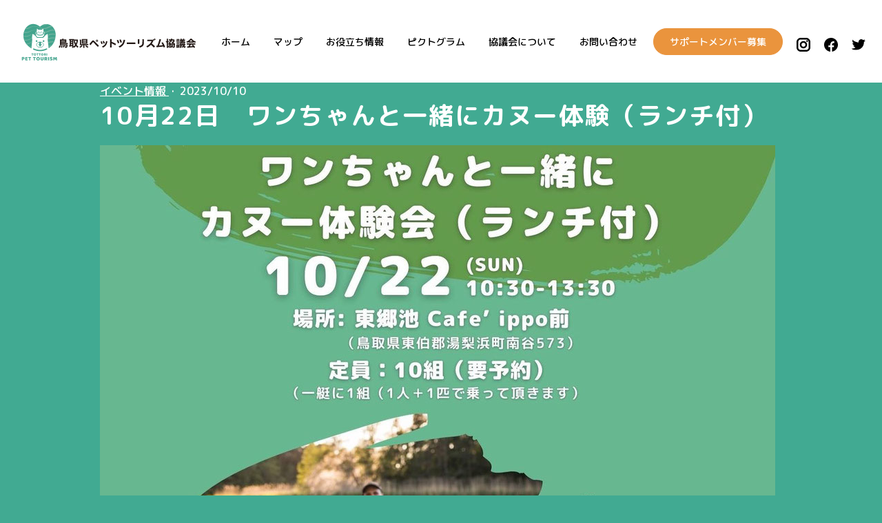

--- FILE ---
content_type: text/html; charset=UTF-8
request_url: https://www.tottori-pettourism.com/2023/10/10/10%E6%9C%8822%E6%97%A5-%E3%83%AF%E3%83%B3%E3%81%A1%E3%82%83%E3%82%93%E3%81%A8%E4%B8%80%E7%B7%92%E3%81%AB%E3%82%AB%E3%83%8C%E3%83%BC%E4%BD%93%E9%A8%93-%E3%83%A9%E3%83%B3%E3%83%81%E4%BB%98/
body_size: 22411
content:
<!DOCTYPE html>
<html lang="ja-JP"><head>
    <meta charset="utf-8"/>
    <link rel="dns-prefetch preconnect" href="https://u.jimcdn.com/" crossorigin="anonymous"/>
<link rel="dns-prefetch preconnect" href="https://assets.jimstatic.com/" crossorigin="anonymous"/>
<link rel="dns-prefetch preconnect" href="https://image.jimcdn.com" crossorigin="anonymous"/>
<link rel="dns-prefetch preconnect" href="https://fonts.jimstatic.com" crossorigin="anonymous"/>
<meta http-equiv="X-UA-Compatible" content="IE=edge"/>
<meta name="description" content=""/>
<meta name="robots" content="index, follow, archive"/>
<meta property="st:section" content=""/>
<meta name="generator" content="Jimdo Creator"/>
<meta name="twitter:title" content="10月22日 ワンちゃんと一緒にカヌー体験（ランチ付）"/>
<meta name="twitter:description" content="～ワンちゃんと一緒にカヌー体験会（ランチ付）～ 愛犬と一緒にカヌーに乗って、自然を楽しみましょう！ 運動したあとは、愛犬と一緒に自然を眺めながらランチタイムです！ ランチタイムは、犬好きの方々とコミュニケーションをとりながら、楽しい仲間づくりも♪ 《概要》 ・日時：10月22日 日曜日 10時30分～13時30分 ・場所：東郷湖 café ippo前（鳥取県東伯郡湯梨浜町南谷573）Googlemap ・駐車場：café ippoの駐車場をお使いください ・イベント参加費：税込2,500円/一人、税込500円/1匹（小型、中型犬のみ） ・定員：カヌー10艇（1艇につき1人＋1匹） ・共催：鳥取県ペットツーリズム協議会、遊ビバ、café ippo 《スケジュール》 ・10時30分～12時00分：カヌー体験 ・12時00分～13時３0分：ランチタイム（café ippo） 《ご予約・お問い合わせ》 鳥取県ペットツーリズム協議会InstaglamのDMでメッセージください。 ※ご予約の際は、飼い主様の名前、人数とワンちゃんの名前、犬種、体重、頭数をお知らせください。 飲食がございますので、飼い主様、ワンちゃんともにアレルギーがございましたらご予約時にお知らせください。 ・ご予約はこちら https://www.instagram.com/tottoripettourism/ 《ご注意事項》 ※お支払いは現金のみになります。 ※上記金額には、カヌーの体験料金とランチ料金(ランチセット＋ワンドリンク)が含まれています。 ※ワンちゃんのランチもご用意しています。 ※付き添いの方は、カヌー体験なしの通常オーダーで参加頂けます。 ※参加は、予約制で、定員になり次第締切ります。 ※当日に、混合ワクチン接種と狂犬病予防注射の証明書をお持ちください。（写真可） ※ワンちゃんが粗相した場合は、各自でマナーを守って処理してください。（水、うんち袋は持参） ※水に濡れる場合もございますので、タオル、着替え等は各自ご準備ください。 ※天候によっては中止の場合もございます。中止の場合は、前日18時までにご連絡致します。"/>
<meta name="twitter:card" content="summary_large_image"/>
<meta property="og:url" content="https://www.tottori-pettourism.com/2023/10/10/10%E6%9C%8822%E6%97%A5-%E3%83%AF%E3%83%B3%E3%81%A1%E3%82%83%E3%82%93%E3%81%A8%E4%B8%80%E7%B7%92%E3%81%AB%E3%82%AB%E3%83%8C%E3%83%BC%E4%BD%93%E9%A8%93-%E3%83%A9%E3%83%B3%E3%83%81%E4%BB%98/"/>
<meta property="og:title" content="10月22日 ワンちゃんと一緒にカヌー体験（ランチ付）"/>
<meta property="og:description" content="～ワンちゃんと一緒にカヌー体験会（ランチ付）～ 愛犬と一緒にカヌーに乗って、自然を楽しみましょう！ 運動したあとは、愛犬と一緒に自然を眺めながらランチタイムです！ ランチタイムは、犬好きの方々とコミュニケーションをとりながら、楽しい仲間づくりも♪ 《概要》 ・日時：10月22日 日曜日 10時30分～13時30分 ・場所：東郷湖 café ippo前（鳥取県東伯郡湯梨浜町南谷573）Googlemap ・駐車場：café ippoの駐車場をお使いください ・イベント参加費：税込2,500円/一人、税込500円/1匹（小型、中型犬のみ） ・定員：カヌー10艇（1艇につき1人＋1匹） ・共催：鳥取県ペットツーリズム協議会、遊ビバ、café ippo 《スケジュール》 ・10時30分～12時00分：カヌー体験 ・12時00分～13時３0分：ランチタイム（café ippo） 《ご予約・お問い合わせ》 鳥取県ペットツーリズム協議会InstaglamのDMでメッセージください。 ※ご予約の際は、飼い主様の名前、人数とワンちゃんの名前、犬種、体重、頭数をお知らせください。 飲食がございますので、飼い主様、ワンちゃんともにアレルギーがございましたらご予約時にお知らせください。 ・ご予約はこちら https://www.instagram.com/tottoripettourism/ 《ご注意事項》 ※お支払いは現金のみになります。 ※上記金額には、カヌーの体験料金とランチ料金(ランチセット＋ワンドリンク)が含まれています。 ※ワンちゃんのランチもご用意しています。 ※付き添いの方は、カヌー体験なしの通常オーダーで参加頂けます。 ※参加は、予約制で、定員になり次第締切ります。 ※当日に、混合ワクチン接種と狂犬病予防注射の証明書をお持ちください。（写真可） ※ワンちゃんが粗相した場合は、各自でマナーを守って処理してください。（水、うんち袋は持参） ※水に濡れる場合もございますので、タオル、着替え等は各自ご準備ください。 ※天候によっては中止の場合もございます。中止の場合は、前日18時までにご連絡致します。"/>
<meta property="og:type" content="article"/>
<meta property="og:locale" content="ja_JP"/>
<meta property="og:site_name" content="鳥取県ペットツーリズム協議会｜公式ホームページ"/>
<meta name="twitter:image" content="https://image.jimcdn.com/app/cms/image/transf/none/path/s605182266bffa12a/image/i87d23294fde29f81/version/1696912963/image.jpg"/>
<meta property="og:image" content="https://image.jimcdn.com/app/cms/image/transf/none/path/s605182266bffa12a/image/i87d23294fde29f81/version/1696912963/image.jpg"/>
<meta property="og:image:width" content="1440"/>
<meta property="og:image:height" content="1800"/>
<meta property="og:image:secure_url" content="https://image.jimcdn.com/app/cms/image/transf/none/path/s605182266bffa12a/image/i87d23294fde29f81/version/1696912963/image.jpg"/>
<meta property="article:published_time" content="2023-10-10 13:41:42"/><title>10月22日 ワンちゃんと一緒にカヌー体験（ランチ付） - 鳥取県ペットツーリズム協議会｜公式ホームページ</title>
<link rel="shortcut icon" href="https://u.jimcdn.com/cms/o/s605182266bffa12a/img/favicon.png?t=1692925018"/>
    <link rel="alternate" type="application/rss+xml" title="ブログ" href="https://www.tottori-pettourism.com/rss/blog"/>    
<link rel="canonical" href="https://www.tottori-pettourism.com/2023/10/10/10月22日-ワンちゃんと一緒にカヌー体験-ランチ付/"/>

        <script src="https://assets.jimstatic.com/ckies.js.7c38a5f4f8d944ade39b.js"></script>

        <script src="https://assets.jimstatic.com/cookieControl.js.b05bf5f4339fa83b8e79.js"></script>
    <script>window.CookieControlSet.setToNormal();</script>

    <style>html,body{margin:0}.hidden{display:none}.n{padding:5px}#emotion-header{position:relative}#emotion-header-logo,#emotion-header-title{position:absolute}</style>

        <link href="https://u.jimcdn.com/cms/o/s605182266bffa12a/userlayout/css/main.css?t=1768991185" rel="stylesheet" type="text/css" id="jimdo_main_css"/>
    <link href="https://u.jimcdn.com/cms/o/s605182266bffa12a/userlayout/css/layout.css?t=1698221782" rel="stylesheet" type="text/css" id="jimdo_layout_css"/>
    <link href="https://u.jimcdn.com/cms/o/s605182266bffa12a/userlayout/css/font.css?t=1768991185" rel="stylesheet" type="text/css" id="jimdo_font_css"/>
<script>     /* <![CDATA[ */     /*!  loadCss [c]2014 @scottjehl, Filament Group, Inc.  Licensed MIT */     window.loadCSS = window.loadCss = function(e,n,t){var r,l=window.document,a=l.createElement("link");if(n)r=n;else{var i=(l.body||l.getElementsByTagName("head")[0]).childNodes;r=i[i.length-1]}var o=l.styleSheets;a.rel="stylesheet",a.href=e,a.media="only x",r.parentNode.insertBefore(a,n?r:r.nextSibling);var d=function(e){for(var n=a.href,t=o.length;t--;)if(o[t].href===n)return e.call(a);setTimeout(function(){d(e)})};return a.onloadcssdefined=d,d(function(){a.media=t||"all"}),a};     window.onloadCSS = function(n,o){n.onload=function(){n.onload=null,o&&o.call(n)},"isApplicationInstalled"in navigator&&"onloadcssdefined"in n&&n.onloadcssdefined(o)}     /* ]]> */ </script>     <script>
// <![CDATA[
onloadCSS(loadCss('https://assets.jimstatic.com/web_oldtemplate.css.1f35dce211e2f1e96aff54c2427e23ae.css') , function() {
    this.id = 'jimdo_web_css';
});
// ]]>
</script>
<link href="https://assets.jimstatic.com/web_oldtemplate.css.1f35dce211e2f1e96aff54c2427e23ae.css" rel="preload" as="style"/>
<noscript>
<link href="https://assets.jimstatic.com/web_oldtemplate.css.1f35dce211e2f1e96aff54c2427e23ae.css" rel="stylesheet"/>
</noscript>
    <script>
    //<![CDATA[
        var jimdoData = {"isTestserver":false,"isLcJimdoCom":false,"isJimdoHelpCenter":false,"isProtectedPage":false,"cstok":"39166cfb02a93e87c420b6754eb21b09b3f958ca","cacheJsKey":"7653e2edaa916a4ff05a3f60695f40abfe10137f","cacheCssKey":"7653e2edaa916a4ff05a3f60695f40abfe10137f","cdnUrl":"https:\/\/assets.jimstatic.com\/","minUrl":"https:\/\/assets.jimstatic.com\/app\/cdn\/min\/file\/","authUrl":"https:\/\/a.jimdo.com\/","webPath":"https:\/\/www.tottori-pettourism.com\/","appUrl":"https:\/\/a.jimdo.com\/","cmsLanguage":"ja_JP","isFreePackage":false,"mobile":false,"isDevkitTemplateUsed":false,"isTemplateResponsive":false,"websiteId":"s605182266bffa12a","pageId":2241258272,"packageId":2,"shop":{"deliveryTimeTexts":{"1":"\u304a\u5c4a\u3051\u65e5\u6570\uff1a1~3\u65e5","2":"\u304a\u5c4a\u3051\u65e5\u6570\uff1a3~5\u65e5","3":"\u304a\u5c4a\u3051\u65e5\u6570\uff1a5~8\u65e5"},"checkoutButtonText":"\u8cfc\u5165","isReady":false,"currencyFormat":{"pattern":"\u00a4#,##0","convertedPattern":"$#,##0","symbols":{"GROUPING_SEPARATOR":",","DECIMAL_SEPARATOR":".","CURRENCY_SYMBOL":"\uffe5"}},"currencyLocale":"ja_JP"},"tr":{"gmap":{"searchNotFound":"\u5165\u529b\u3055\u308c\u305f\u4f4f\u6240\u306f\u5b58\u5728\u3057\u306a\u3044\u304b\u3001\u898b\u3064\u3051\u308b\u3053\u3068\u304c\u3067\u304d\u307e\u305b\u3093\u3067\u3057\u305f\u3002","routeNotFound":"\u30eb\u30fc\u30c8\u304c\u8a08\u7b97\u3067\u304d\u307e\u305b\u3093\u3067\u3057\u305f\u3002\u76ee\u7684\u5730\u304c\u9060\u3059\u304e\u308b\u304b\u660e\u78ba\u3067\u306f\u306a\u3044\u53ef\u80fd\u6027\u304c\u3042\u308a\u307e\u3059\u3002"},"shop":{"checkoutSubmit":{"next":"\u6b21\u3078","wait":"\u304a\u5f85\u3061\u304f\u3060\u3055\u3044"},"paypalError":"\u30a8\u30e9\u30fc\u304c\u767a\u751f\u3057\u307e\u3057\u305f\u3002\u518d\u5ea6\u304a\u8a66\u3057\u304f\u3060\u3055\u3044\u3002","cartBar":"\u30b7\u30e7\u30c3\u30d4\u30f3\u30b0\u30ab\u30fc\u30c8\u3092\u78ba\u8a8d","maintenance":"\u7533\u3057\u8a33\u3054\u3056\u3044\u307e\u305b\u3093\u3001\u30e1\u30f3\u30c6\u30ca\u30f3\u30b9\u4e2d\u306e\u305f\u3081\u4e00\u6642\u7684\u306b\u30b7\u30e7\u30c3\u30d7\u304c\u5229\u7528\u3067\u304d\u307e\u305b\u3093\u3002\u3054\u8ff7\u60d1\u3092\u304a\u304b\u3051\u3057\u7533\u3057\u8a33\u3054\u3056\u3044\u307e\u305b\u3093\u304c\u3001\u304a\u6642\u9593\u3092\u3042\u3051\u3066\u518d\u5ea6\u304a\u8a66\u3057\u304f\u3060\u3055\u3044\u3002","addToCartOverlay":{"productInsertedText":"\u30ab\u30fc\u30c8\u306b\u5546\u54c1\u304c\u8ffd\u52a0\u3055\u308c\u307e\u3057\u305f","continueShoppingText":"\u8cb7\u3044\u7269\u3092\u7d9a\u3051\u308b","reloadPageText":"\u66f4\u65b0"},"notReadyText":"\u3053\u3061\u3089\u306e\u30b7\u30e7\u30c3\u30d7\u306f\u73fe\u5728\u6e96\u5099\u4e2d\u306e\u305f\u3081\u3054\u5229\u7528\u3044\u305f\u3060\u3051\u307e\u305b\u3093\u3002\u30b7\u30e7\u30c3\u30d7\u30aa\u30fc\u30ca\u30fc\u306f\u4ee5\u4e0b\u3092\u3054\u78ba\u8a8d\u304f\u3060\u3055\u3044\u3002https:\/\/help.jimdo.com\/hc\/ja\/articles\/115005521583","numLeftText":"\u73fe\u5728\u3053\u306e\u5546\u54c1\u306f {:num} \u307e\u3067\u8cfc\u5165\u3067\u304d\u307e\u3059\u3002","oneLeftText":"\u3053\u306e\u5546\u54c1\u306e\u5728\u5eab\u306f\u6b8b\u308a1\u70b9\u3067\u3059"},"common":{"timeout":"\u30a8\u30e9\u30fc\u304c\u767a\u751f\u3044\u305f\u3057\u307e\u3057\u305f\u3002\u5f8c\u307b\u3069\u518d\u5b9f\u884c\u3057\u3066\u304f\u3060\u3055\u3044\u3002"},"form":{"badRequest":"\u30a8\u30e9\u30fc\u304c\u767a\u751f\u3057\u307e\u3057\u305f\u3002\u5f8c\u307b\u3069\u6539\u3081\u3066\u304a\u8a66\u3057\u304f\u3060\u3055\u3044\u3002"}},"jQuery":"jimdoGen002","isJimdoMobileApp":false,"bgConfig":null,"bgFullscreen":null,"responsiveBreakpointLandscape":767,"responsiveBreakpointPortrait":480,"copyableHeadlineLinks":false,"tocGeneration":false,"googlemapsConsoleKey":false,"loggingForAnalytics":false,"loggingForPredefinedPages":false,"isFacebookPixelIdEnabled":false,"userAccountId":"d7996be4-a0c9-44fc-af77-de8d91931958","dmp":{"typesquareFontApiKey":"4L6CCYWjET8%3D","typesquareFontApiScriptUrl":"\/\/code.typesquare.com\/static\/4L6CCYWjET8%253D\/ts105.js","typesquareFontsAvailable":true}};
    // ]]>
</script>

     <script> (function(window) { 'use strict'; var regBuff = window.__regModuleBuffer = []; var regModuleBuffer = function() { var args = [].slice.call(arguments); regBuff.push(args); }; if (!window.regModule) { window.regModule = regModuleBuffer; } })(window); </script>
    <script src="https://assets.jimstatic.com/web.js.24f3cfbc36a645673411.js" async="true"></script>
    <script src="https://assets.jimstatic.com/at.js.62588d64be2115a866ce.js"></script>
<meta name="viewport" content="width=device-width,initial-scale=1.0"/>
<meta property="og:description" content="「ペットにやさしい鳥取県」を目指して鳥取県内のペットと楽しめるスポット情報などを紹介しています"/>
<meta property="og:image" content="https://u.jimcdn.com/cms/o/s605182266bffa12a/userlayout/img/ogp.jpg?t=1693543466"/>
<meta name="twitter:card" content="summary_large_image"/>
<meta name="twitter:site" content="@tottoripet"/>
<link rel="preconnect" href="https://fonts.googleapis.com"/>
<link rel="preconnect" href="https://fonts.gstatic.com" crossorigin=""/>
<link href="https://fonts.googleapis.com/css2?family=M+PLUS+Rounded+1c:wght@500;700&amp;display=swap" rel="stylesheet"/>
<link rel="stylesheet" type="text/css" href="https://cdn.jsdelivr.net/npm/slick-carousel@1.8.1/slick/slick.css"/>
<link rel="stylesheet" type="text/css" href="https://cdn.jsdelivr.net/npm/slick-carousel@1.8.1/slick/slick-theme.css"/>

<script async="async" src="https://www.googletagmanager.com/gtag/js?id=G-4TDMT34D7X"></script>

<script type="text/javascript">
//<![CDATA[
  window.dataLayer = window.dataLayer || [];
  function gtag(){dataLayer.push(arguments);}
  gtag('js', new Date());

  gtag('config', 'G-4TDMT34D7X');
//]]>
</script>

<script src="https://ajax.googleapis.com/ajax/libs/jquery/3.1.1/jquery.min.js"></script>

<script type="text/javascript">
//<![CDATA[
    /*トップページ「新着情報」ブログ記事の引き込み*/     
 jQuery(function() {
    if(jQuery('#blog-news')[0]){
        jQuery.ajax({
            url: 'https://www.tottori-pettourism.com/blog/news',
            cache: false,
            success: function(html){
                jQuery(html).find('#content_area').each(function(){
                    // jQuery('#blog-news').html(jQuery(this).html());
                    
                    //一記事を変数aに格納
                    let a=jQuery(this).find('.j-blogarticle #cc-matrix-');
                    
                    //記事の数だけ繰り返す
                    a.each(function(i){
                        //記事の日付・タイトルのhtmlを変数に格納
                        let date='';
                        if(a.eq(i).find('#cc-matrix-2')[0]){
                            date=a.eq(i).find('#cc-matrix-2 #cc-m-1:first-child').html();
                        }else{
                            date=a.eq(i).find('#cc-m-1:first-child').html();
                        }
                        let title=a.eq(i).find('.j-blog-meta').html();
                         
                         //クラス名をつけて変数blogNewsに格納
                        let blogNews='<div class="blog-item">' +
                        '<div class="blog-date">' + date + '<\/div>' +
                        '<div class="blog-title">'+ title + '<\/div>' +
                        '<\/div>';
                        //#blog-newsに書き出す
                        $('#blog-news').append(blogNews);
                    });
        
                    return false;
                });
                jQuery('#blog-news > div:gt(3)').remove();
            }
        });
    }
});

/*トップページ「イベント情報」ブログ記事の引き込み*/     
 jQuery(function() {
    if(jQuery('#blog-event')[0]){
        jQuery.ajax({
            url: 'https://www.tottori-pettourism.com/blog/event',
            cache: false,
            success: function(html){
                jQuery(html).find('#content_area').each(function(){
                    // jQuery('#blog-event').html(jQuery(this).html());
                    
                    //一記事を変数aに格納
                    let a=jQuery(this).find('.j-blogarticle #cc-matrix-');
                    
                    //記事の数だけ繰り返す
                    a.each(function(i){
                        //記事の日付・タイトルのhtmlを変数に格納
                        let date='';
                        if(a.eq(i).find('#cc-matrix-2')[0]){
                            date=a.eq(i).find('#cc-matrix-2 #cc-m-1:first-child').html();
                        }else{
                            date=a.eq(i).find('#cc-m-1:first-child').html();
                        }
                        let title=a.eq(i).find('.j-blog-meta').html();
                         
                         //クラス名をつけて変数blogEventに格納
                        let blogEvent='<div class="blog-item">' +
                        '<div class="blog-date">' + date + '<\/div>' +
                        '<div class="blog-title">'+ title + '<\/div>' +
                        '<\/div>';
                        //#blog-newsに書き出す
                        jQuery('#blog-event').append(blogEvent);
                    });
                    
                    return false;
                });
                jQuery('#blog-event > div:gt(3)').remove();
            }
        });
    }
});


/*トップページとマップページ　「おでかけスポット」ブログ記事の引き込み*/     
 jQuery(function() {
     if(jQuery('#blog-spot')[0]){
         
        let blogUrl = 'https://www.tottori-pettourism.com/blog/spot';
        
         //  「もっと見る」ボタン
         jQuery('.more').html('');
         jQuery('#page-2237884372 #blog-spot').after('<div class="more button1"><a class="button1-border" href="' + blogUrl + '">もっとスポットを見る<\/a><\/div>');
        
        // Newカテゴリの記事を抽出
        let newList = [];
        jQuery.ajax({
            url: 'https://www.tottori-pettourism.com/rss/blog/?tag=new',
            cache: false,
            success: function(newdata){
                let newitem = $(newdata).find('item');
                // console.log(newitem[0]);
                
                newitem.each(function(j, index){
                    let newtitle = newitem.eq(j).find('title').text();
                    // console.log(newtitle);
                    
                    newList.push(newtitle);
                });
                
                jQuery.ajax({
                    url: blogUrl,
                    cache: false,
                    success: function(html){
                        jQuery(html).find('#content_area').each(function(){
                            // jQuery('#blog-spot').html(jQuery(this).html());
                        
                            //一記事を変数aに格納
                            let a=jQuery(this).find('.j-blogarticle #cc-matrix-:not(:first-child)');
                            // console.log(a[0]);
                            
                            // 繰り返す数（マップページは9件）
                            let repeatNum=9;
                            
                            // トップページは3件
                            if(jQuery('#blog-spot.blog-spot-top')[0]){
                                repeatNum=3;
                            }
                
                            //記事の数だけ繰り返す（最大9件）
                            a.each(function(i){
                                if(i < repeatNum){
                                    
                                    //記事の画像・タイトルのhtmlを変数に格納
                                    let img=a.eq(i).find('.j-imageSubtitle').html();
                                    let meta=a.eq(i).find('.j-blog-meta');
                                    let title=meta.html();
                                    let titleT=meta.text();
                                    let text=a.eq(i).find('#cc-matrix-2 #cc-m-1:nth-child(3)').html();
                                    let newMark='';
                                    
                                    // Newカテゴリの記事とタイトルが一致する場合にClassを付ける
                                    if(newList.indexOf(titleT)!=-1){
                                        newMark='<div class="blog-new">NEW<\/div>';
                                    }
                                
                                    //クラス名をつけて変数blogSpotに格納
                                    let blogSpot='<div class="blog-spot-item">' + newMark +
                                    '<div class="blog-img">' + img + '<\/div>' +
                                    '<div class="blog-text-wrap">'+ '<div class="blog-title">'+ title + '<\/div>' +
                                    '<div class="blog-text">'+ text + '<\/div>' + '<\/div>' +
                                    '<\/div>';
                                    
                                    //#blog-spotに書き出す
                                    jQuery('#blog-spot').append(blogSpot);
                                }
                            });
                            
                            return false;
                        });
                        
                        // トップページは記事の数を最大3件にする
                        // jQuery('#blog-spot.blog-spot-top > div:gt(2)').remove();
                     }
                });
            }
        });
        
        
        
        //  ▼▼▼ボタンクリックで表示するカテゴリ記事を変更する▼▼▼
         jQuery('.spot-category-link').click(function() {
             if ($(this).hasClass('spot-category-link-seeing')) {
                 blogUrl = 'https://www.tottori-pettourism.com/blog/?tag=%E8%A6%8B%E3%82%8B%E3%83%BB%E9%81%8A%E3%81%B6%E3%83%BB%E4%BD%93%E9%A8%93%E3%81%99%E3%82%8B';
             }else if ($(this).hasClass('spot-category-link-eat')) {
                 blogUrl = 'https://www.tottori-pettourism.com/blog/?tag=%E9%A3%9F%E3%81%B9%E3%82%8B';
             }else if ($(this).hasClass('spot-category-link-other')) {
                 blogUrl = 'https://www.tottori-pettourism.com/blog/?tag=%E3%81%9D%E3%81%AE%E4%BB%96';
             }else if ($(this).hasClass('spot-category-link-buy')) {
                 blogUrl = 'https://www.tottori-pettourism.com/blog/?tag=%E8%B2%B7%E3%81%86';
             }else if ($(this).hasClass('spot-category-link-stay')) {
                 blogUrl = 'https://www.tottori-pettourism.com/blog/?tag=%E6%B3%8A%E3%81%BE%E3%82%8B';
             } else if ($(this).hasClass('spot-category-link-all')) {
                 blogUrl = 'https://www.tottori-pettourism.com/blog/spot';
             }
     
        
            //  「もっと見る」ボタン
            //  $('.more').html('');
             jQuery('.more').remove();
             jQuery('#page-2237884372 #blog-spot').after('<div class="more button1"><a class="button1-border" href="' + blogUrl + '">もっとスポットを見る<\/a><\/div>');
             jQuery('.more').css('display','none');
            
             
            //  htmlをいったん空にする
            jQuery('#blog-spot').html('');
             
            jQuery.ajax({
                url: blogUrl,
                cache: false,
                success: function(html){
                    jQuery(html).find('#content_area').each(function(){
                        // jQuery('#blog-spot').html(jQuery(this).html());
                    
                        //一記事を変数aに格納
                        let a=jQuery(this).find('.j-blogarticle #cc-matrix-:not(:first-child)');
                        // console.log(a);
                        
                        // 繰り返す数（マップページは9件）
                        let repeatNum=9;
                        
                        // トップページは3件
                        if(jQuery('#blog-spot.blog-spot-top')[0]){
                            repeatNum=3;
                        }
                        
                        //記事の数だけ繰り返す（最大9件）
                        a.each(function(i){
                            if(i < repeatNum){
                                //記事の画像・タイトルのhtmlを変数に格納
                                let img=a.eq(i).find('.j-imageSubtitle').html();
                                let meta=a.eq(i).find('.j-blog-meta');
                                let title=meta.html();
                                let titleT=meta.text();
                                let text=a.eq(i).find('#cc-matrix-2 #cc-m-1:nth-child(3)').html();
                                let newMark='';
                            
                                // Newカテゴリの記事とタイトルが一致する場合にClassを付ける
                                if(newList.indexOf(titleT)!=-1){
                                    newMark='<div class="blog-new">NEW<\/div>';
                                }
                            
                                //クラス名をつけて変数blogSpotに格納
                                let blogSpot='<div class="blog-spot-item">' + newMark +
                                '<div class="blog-img">' + img + '<\/div>' +
                                '<div class="blog-text-wrap">'+ '<div class="blog-title">'+ title + '<\/div>' +
                                '<div class="blog-text">'+ text + '<\/div>' + '<\/div>' +
                                '<\/div>';
                                //#blog-spotに書き出す
                                jQuery(blogSpot).appendTo('#blog-spot').hide().fadeIn(1000);
                            }
                        });
                        
                        return false;
                    });
                    // トップページは記事の数を最大3件にする
                    // jQuery('#blog-spot.blog-spot-top > div:gt(2)').remove();
                
                    // マップページでスポットが9件以上の場合、「もっと見る」ボタンを表示する
                    let blogNum = $('#page-2237884372 #blog-spot .blog-spot-item').length;
                    if(blogNum >= 9){
                        jQuery('.more').css('display','block');
                    }else {
                        jQuery('.more').css('display','none');
                    }
                }
            });

        });
     }
});

 
//]]>
</script>

<script type="text/javascript">
//<![CDATA[

jQuery(function() {  
    //   １記事内　ブログ記事のタイトルとカテゴリ名の位置を変える
    jQuery('.j-blog-post--header').prependTo('.spot-intro');
    jQuery('.j-blog-post--tags-wrapper').prependTo('.spot-intro .hashtag-wrap');
});


jQuery(function(){
    // ヘッダーナビゲーション　カレント表示
    jQuery('.header-nav ul li:not(.support) a').each(function(){
        var jQueryhref = jQuery(this).attr('href');/* リンク先のアドレスを取得 */
        if(location.href == (jQueryhref)) {/* 現在のページとアドレスを比較 */
        jQuery(this).addClass('current');/* .currentをつける */
        } else {
        jQuery(this).removeClass('current');/* .currentを外す */
        }
    });
});

jQuery(function() { 
    // スポット情報　カレント表示
    jQuery(".spot-category-link").on("click", function() {
        jQuery(".spot-category-link").removeClass("spot-current"); //消す
        jQuery(this).addClass("spot-current"); //付与
    });
});
 
 // フォームの送信ボタンに矢印アイコンをつけるため.submit-wrapでinput要素を囲む
jQuery(function () {
    var elem = jQuery('<div class="submit-wrap"><\/div>');
    jQuery('#page-2237469772 input[type="submit"], #page-2238263272 input[type="submit"]').wrap(elem);
});
  
// ページ内スクロール
jQuery(function () {
   jQuery('#page-2238264672 a[href^="#"]').click(function () {
       const speed = 600;
       let href = jQuery(this).attr("href");
       let target = jQuery(href == "#" || href == "" ? "html" : href);
       let position = target.offset().top;
       jQuery("body,html").animate({ scrollTop: position }, speed, "swing");
       return false;
   });
 });

 // トップページ　ループスライダー
 jQuery(function(){
    if(jQuery('.loop-slider-wrap')[0]){
      jQuery('.loop-slider-wrap').slick({
        autoplay: false, // 自動でスクロール
        autoplaySpeed: 0, // 自動再生のスライド切り替えまでの時間を設定
        speed: 15000, // スライドが流れる速度を設定
        cssEase: "linear", // スライドの流れ方を等速に設定
        slidesToShow: 3, // 表示するスライドの数
        swipe: false, // 操作による切り替えはさせない
        arrows: false, // 矢印非表示
        pauseOnFocus: false, // スライダーをフォーカスした時にスライドを停止させるか
        pauseOnHover: false, // スライダーにマウスホバーした時にスライドを停止させるか
        variableWidth: true,
        responsive: [
          {
            breakpoint: 768,
            settings: {
              slidesToShow: 2, // 画面幅768px以下でスライド2枚表示
            }
          }
        ]
      });
      setTimeout( function(){
        jQuery( '.loop-slider-wrap' ).slick( 'play' );
      }, 1000 );
    }
});
 

//]]>
</script>

<script type="text/javascript">
//<![CDATA[
    // スマホでハンバーガーメニューになる
(function($) {
  $(function() {
      var $header = $('.header-inner');
      // Nav Toggle Button
      $('#nav-toggle, .header-nav ul li a').click(function(){
          $header.toggleClass('open');
      });
  });
})(jQuery);

// ナビゲーションサブメニュー　開閉
(function($) {
jQuery(function(){
    jQuery(".sp-drop-btn").on("click", function () {
                $(this).next().slideToggle();
        });
        // クリックしたらdrop-menu-openクラスをつける
    var $submenu = $('.drop-menu-wrap');
    //   subNav Toggle Button
      jQuery('.sp-drop-btn').click(function(){
          $submenu.toggleClass('drop-menu-open');
      });
 });
})(jQuery);
//]]>
</script>

<style type="text/css">
/*<![CDATA[*/
@media screen and (max-width: 1290px) {
   /* 表示領域が1290px以下の場合に適用するスタイル */

.header-inner{height: 120px;}
.header-nav{
    flex-wrap: wrap;
    justify-content: flex-end;
}
.header-nav ul li:not(.drop-menu li, .support) a{padding: 15px 0;}
.header-nav ul li.sns{
    width: 20px;
    margin-left: 20px;
    margin-top: 10px;
}
.header-nav ul li a.current:before, .header-nav ul li a.hover-icon:hover:before {
    top: 8px;
}
li.drop-menu-wrap:hover ul.drop-menu{top: 58px;}
}

@media screen and (max-width: 768px) {
   /* 表示領域が768px以下の場合に適用するスタイル */

.sp-only{display:block;}
.pc-only{display:none;}

.body-wrapper{overflow-x: hidden;}
/*-------------------------------------------------
ページトップへ戻る
-------------------------------------------------*/
.cc-FloatingButtonBarContainer{
    position:absolute !important;
    bottom:15px !important;
    right:15px !important;
}
.cc-FloatingButtonBarContainer li a {
    border: 1px solid #41AA92 !important;
}

/*-------------------------------------------------
header
-------------------------------------------------*/
.header-inner{
    position:relative;
    height: 80px;
}
.header-nav{
    position:absolute;
    right: -999px;
    top:0;
    background: #FFF;
    width: 100%;
    text-align: center;
    z-index: 99999;
    display:block;
    min-height: 480px;
    height:auto;
    padding: 70px 20px 20px;
    transition: .5s ease-in-out;
}
/* #global-nav スライドアニメーション */
.open .header-nav {
    /*-moz-transform: translateX(-500px);*/
    /*-webkit-transform: translateX(-500px);*/
    /*transform: translateX(-500px);*/
    right: 0;
}

.header-nav-sub{display:block;}
.header-nav ul{display:block;}
.header-nav ul + ul{display:flex; margin-top:20px; justify-content:center;}
.header-nav ul li:not(:first-child){margin:0;}
.header-nav ul:first-child li a{
    display:block;
    padding:10px;
    width: 100%;
}
.header-nav ul li.support{margin: 40px 0 0;}
.header-nav ul li.sns{margin:0; width:30px;}
.header-nav ul li.sns:not(:last-child){margin-right:20px;}

/*---　ドロップダウン　-----------------------*/
li.drop-menu-wrap ul.drop-menu{
    display:none;
    position:inherit;
    width:100%;
    visibility: visible;
    opacity: 1;
    transition: none;
    background:#8DCCBD;
    padding:0;
}
/*ul.drop-menu:before{display:none;}*/
li.drop-menu-wrap:hover ul.drop-menu{top:0;}
ul.drop-menu li a{color:#FFF;}

/*　スマホ時のサブメニュー開閉ボタン*/
.sp-drop-btn{
    display:flex;
    align-items:center;
    justify-content: center;
}
.sp-drop-btn img{transition: .3s ease-in-out;}

/*　drop-menu-openクラスが付与→スマホ時のサブメニュー矢印を回転させる*/
/*.drop-menu-open ul.drop-menu{display:block !important;}*/
.drop-menu-open .sp-drop-btn img{transform:rotate(180deg);}



/* #nav-toggle */
#nav-toggle {display: block;}

/* #nav-toggle 切り替えアニメーション */
#nav-toggle span {
    display: block;
    position: absolute;
    height: 4px;
    width: 100%;
    background: #666;
    left: 0;
    -webkit-transition: .35s ease-in-out;
    -moz-transition: .35s ease-in-out;
    transition: .35s ease-in-out;
}
#nav-toggle span:nth-child(1) {top: 0;}
#nav-toggle span:nth-child(2) {top: 11px;}
#nav-toggle span:nth-child(3) {top: 22px;}

.open #nav-toggle span:nth-child(1) {
    top: 11px;
    -webkit-transform: rotate(315deg);
    -moz-transform: rotate(315deg);
    transform: rotate(315deg);
}
.open #nav-toggle span:nth-child(2) {
    width: 0;
    left: 50%;
}
.open #nav-toggle span:nth-child(3) {
    top: 11px;
    -webkit-transform: rotate(-315deg);
    -moz-transform: rotate(-315deg);
    transform: rotate(-315deg);
}


/*---　カレント、ホバー-----------------------*/
.header-nav ul li a.current:before, .header-nav ul li a.hover-icon:hover:before {
    content:"";
    display:block;
    background:none;
}
.header-nav ul li a.current, .header-nav ul:not(.header-nav-sub ul) li a:hover{background:#e9f2f0;}

/*--------------------------
header-slider
----------------------------*/
.header-visual, .header-slider_wrap, .header-slider-item img, .header-slider-item .item-right{
    width:100%; 
}
.header-visual{margin-bottom: 200px;}
.header-slider{height:auto;}
.header-slider_wrap{height:auto; width:calc(100% - 20px); margin:0 auto;}
.header-slider-item img{width:100%;}
.header-slider-item{display:block; height: auto; background: #FFF;}
.header-slider-item .item-right{border-radius: 0 0px 6px 6px;}
.header-slider-item:nth-child(5) .item-right,
.header-slider-item:nth-child(6) .item-right{
    padding-bottom:94px;
}

/*-------------------------------------------------
content
-------------------------------------------------*/
#content{width:100%; padding:0 20px;}
.cc-page-index #content{padding:0;}

.con-title2{width:90%; margin: 120px auto 40px;}


/*--- カラムを解除する -----------------------*/
#cc-m-11829717472 .cc-m-hgrid-column,
#cc-m-11829717472 .cc-m-hgrid-column.last{width: calc(100% - 40px) !important; padding: 0 20px;}

/*--------------------------
トップページ 新着スポット・おでかけマップ
----------------------------*/
.spot-category-wrap{flex-wrap: wrap; justify-content:center;}
.spot-category-link{margin-bottom:10px;}
.spot-category-link:not(:last-child){margin-right:0;} 
.spot-category-link{margin-right:10px !important;} 

/*---　カテゴリ選択ボタン　-----------------------*/
.spot-category-link span{width: 100px; height: 100px; padding-top:55px; font-size:14px;}
.spot-all{background-size: 43px auto; background-position: top 20px center;}
.spot-seeing{background-size: 45px auto; background-position: top 18px center;}
.spot-eat{background-size: 45px auto; background-position: top 18px center;}
.spot-other{background-size: 38px auto; background-position: top 16px center;}
.spot-buy{background-size: 43px auto; background-position: top 18px center;}
.spot-stay{background-size: 43px auto; background-position: top 16px center;}

/*---　カレント、ホバー時の下三角を消す　-----------------------*/
.spot-category-link span:hover:after, .spot-current:after{display:none;}

/*---　スポット記事　-----------------------*/
#blog-spot{display:block;}
.blog-spot-item{margin:40px auto 0;}
.blog-spot-item:not(:nth-of-type(3n)){margin-right: auto;}

#cc-m-11831767072 .button1{width:90%;}

/*---　「もっと見る」ボタン　-----------------------*/
.more {position: static;}

/*---　「おでかけマップ」一覧ページ　-----------------------*/
/* 画像つき記事のカラム解除 */
#page-2237887372 .j-blogarticle .cc-m-hgrid-column.last{float:none; width: 100% !important; margin-top: 10px;}
#page-2237887372 .j-blogarticle .cc-m-hgrid-column{float:none; width: 100% !important;}

/*--------------------------
トップページ お役立ち情報
----------------------------*/
.tips-wrap {justify-content: center;}
.tips-wrap .tips-item:nth-child(2n){margin-left:43px;}
.tips-wrap .tips-item:not(:nth-child(3n)){margin-right:0;}

/*--------------------------
トップページ ループスライダー
----------------------------*/
.slick-slide img{height:250px;}

/*--------------------------
トップページ ピクトグラム
----------------------------*/
.pictogram-wrap{display:block; width: 90%; margin:120px auto;}
.pictogram-wrap img{width:100%;}
.pictogram-wrap div{margin:43px 0 0;}
.pictogram-wrap .button1{margin:0 auto !important;}

/*--------------------------
トップページ 新着情報・イベント情報
----------------------------*/
/*---新着情報　背景（ひとまずイベント情報を表示しない）-----------------------*/
.news-only{padding:120px 20px !important;}

/*--------------------------
トップページ SNS
----------------------------*/
.sns-link-wrap{display:block;}
.sns-link-wrap .button2{justify-content: center; margin-bottom: 10px;}
 
 /*---トップページ SNS（snapwidget）-----------------------*/
 .snapwidget-wrap {margin: 0 auto 27px; width: 90%;}
 .widget-container{margin-left:0 !important;}
 .media-grid{
     display: flex !important;
    flex-wrap: wrap !important;
    padding: 0 10px !important;
    justify-content: center !important;
 }
 .media-grid .media-list-item{
     float: none !important;
     width: 120px !important;
 }
 .media-grid .media-list-item .media-image-wrapper{margin:0 !important;}
 
/*--------------------------
協議会について
----------------------------*/
 .about{display:block; margin: 120px 0 160px;}
 .about-item:not(:last-child){margin: 0 0 80px 0;}
 
 /*--------------------------
マナーとルール
----------------------------*/
 .manner-item{display:block;}
 .manner-wrap img{width:100%;}
 .manner-item div{margin-left:0px;}
 .manner-item:nth-child(odd) div, .manner-item .manner-text{margin:23px 0 0;}
 
 /*--- おでかけ時の持ち物リスト -----------------------*/
 .odekake-list{flex-wrap: wrap;}
 .odekake-list-item:not(:last-child){margin-right:0px;}
 .odekake-list-item{width: 300px;}
 
 /*--- わんこのボディランゲージ -----------------------*/
.manner-dog{display:block;}
 .manner-dog-item{width:100%;}
 
 /*--- 病気のサイン？！SOSのメッセージ -----------------------*/
 .manner-sos{display:block;}
 .manner-sos-item{width:100%;}
 
/*--- その他のお役立ち情報 -----------------------*/
/*--- ▼▼▼　当初のデザイン案 ▼▼▼ ---*/
 .other-info-item{width:100%;}
 .other-info-item:first-child{margin:0 0 50px 0 !important;}
 .other-info-item img{margin:0 auto 10px;}
 /*--- ▲▲▲　ここまで ▲▲▲ ---*/
 
 /*--------------------------
鳥取県の動物病院
----------------------------*/
 .hospiral-area{display: block;}
 .hospiral-area p{margin-left:0;}
 
 .hospital-list{display: block;}
 .hospital-item{margin: 0 auto; width: 301px;}
 .hospital-item:not(:nth-of-type(3n)){margin:0 auto;}
 .hospital-item:not(:last-child){margin-bottom:43px;}
 
 /*-------------------------------------------------
各交通機関のペット受け入れについて
-------------------------------------------------*/
.transportation-wrap{padding-top:50px;}
.transportation-item .button1{margin: 0 auto;}
 
 /*-------------------------------------------------
よくある質問
-------------------------------------------------*/
.faq-wrap .button1{margin: 0 auto;}
.faq-wrap .button1 a{
    margin: 0 auto;
    width:100%;
    min-height: 48px;
    height:auto;
    padding: 10px 0;
}
 
/*--------------------------
お問い合わせページ
----------------------------*/
 form.cc-m-form.cc-m-form-layout-0 .cc-m-form-view-element>label{float: none; min-width: 200px;}
 
 /* 送信ボタンに矢印アイコンをつける */
.submit-wrap::before,
.submit-wrap::after{
    top: 80px;
}

/*--------------------------
おでかけスポット詳細ページ
----------------------------*/
.spot-detail {width:100%; margin: 30px auto 70px;}
.sns-share {width: 280px;}

.hashtag-wrap{display:block;}
.hashtag{margin:12px 0 0;}

/*--------------------------
ボタン
----------------------------*/ 
.button1, .button1 a{width:100%;}

/*---　横並びのボタン　-----------------------*/
 .button-box{display:block;}
 .button-box div{margin:0 auto;}
 .button-box div:not(:last-child){margin:0 auto 20px;}
 
 /*---エリアで絞る　ボタン-----------------------*/
 .area-button{display:block; text-align: center; margin-bottom:60px;}
 .button5{margin:15px auto 0px;}
 
/*--------------------------
テーブル
----------------------------*/
/*---　おでかけスポット詳細ページ　-----------------------*/
.table-style1 {width: 100%;}
.table-style1 td, .table-style1 th {display: block; width: 100%;}
.table-style1 th{background: #8dccbd; padding:10px 0; text-align:center; border-bottom: none;}
.table-style1 td{padding:20px 5px 30px;}

/*---　迷子になったら　-----------------------*/
.table-style1-2 div{display: block;}
.table-style1-2 div p:last-child{margin-left:20px;}
.table-style1-2 div p:first-child{width:100%;}
.table-style1-2 div p:first-child:before{
    content:"●";
    display:inline-block;
}

/*---　協議会について　-----------------------*/
  .table-style2 .head{
    display:none;
  }
  .table-style2 {
    width: 100%;
  }
  .table-style2 td,
  .table-style2 th{
    display: block;
    width: 100%;
    border-bottom:none;
  }
    .table-style2 th{background: #8dccbd; padding:10px 0; text-align:center;}
  
  .table-style2 td{
    padding: 0px 12px 0 0;
    display: block;
    width: 100%;
    line-height: 2.5;
    text-align:left;
  }
  .table-style2 td:before{
    color: #fff;
    content: attr(data-label)":";
    font-weight: bold;
    padding: 0px 10px;
    display: inline;
    margin-right: 10px;
    float: left;
  }
  .table-style2 td:last-child{
    padding: 0px 12px 0 10px; text-indent:-10px;
}
  .table-style2 tr{border-top: solid 1px #FFF; padding:10px; display:block;}
  .table-style2 tr:last-child{border-bottom: solid 1px #FFF;}

/*---　鳥取県の主な施設のペット受け入れについて　-----------------------*/
.table-style2-2 th:first-child, .table-style2-2 th:nth-child(2){width: 100%;}
.table-style2-2 td:last-child{
    padding: 0px 12px 0 10px; text-indent:-10px;
}
/*-------------------------------------------------
navigation
-------------------------------------------------*/
 #navigation-wrap{height:auto; padding:0;}
 ul.footer-nav{display:block; text-align:center;}
 ul.footer-nav li a{padding: 10px 0; margin: 0px;}
 ul.footer-nav li:not(:last-child) a{border-bottom: 1px dashed #e9f2f0;}
/*-------------------------------------------------
footer
-------------------------------------------------*/
 #footer{height: auto; padding: 58px 10px 120px;}
 #footer .cc-m-hgrid-column{width: 100% !important; padding: 0;}
 .fotter-button-wrap {display:block; position: static; margin: 20px auto 50px;}
 .fotter-button2 a{margin: 20px auto 0px;}
 .footer-logo, .fotter-button a{margin: 0 auto;}
 .footer-logo{width: 300px;}
}

@media screen and (max-width: 500px) {
   /* 表示領域が500px以下の場合に適用するスタイル */
.tips-wrap .tips-item:nth-child(2n){margin-left:0px;}
}

/*]]>*/
</style>

    
</head>

<body class="body cc-page cc-page-blog cc-pagemode-default cc-content-parent" id="page-2241258272">

<div id="cc-inner" class="cc-content-parent"><!--Jimdo干渉防止コード-->
<script type="text/javascript">
/* <![CDATA[ */
jQuery.noConflict();
/* ]]> */
</script><!--Jimdo干渉防止コードここまで-->

<div class="body-wrapper cc-content-parent">
    <div id="header">
        <div class="header-inner">
            <div class="header-logo">
                <a href="https://www.tottori-pettourism.com/"><img src="https://u.jimcdn.com/cms/o/s605182266bffa12a/userlayout/font/logo-icontext.svg?t=1689734980" alt="ロゴ"/></a>
            </div>

            <div id="nav-toggle">
                <div>
                    <span> </span> <span> </span> <span> </span>
                </div>
            </div>

            <div class="header-nav">
                <ul>
                    <li>
                        <a class="hover-icon" href="https://www.tottori-pettourism.com/">ホーム</a>
                    </li>

                    <li>
                        <a class="hover-icon" href="https://www.tottori-pettourism.com/map/">マップ</a>
                    </li>

                    <li class="drop-menu-wrap">
                        <a class="hover-icon" href="https://www.tottori-pettourism.com/#tips-link">お役立ち情報</a> <span class="sp-drop-btn"><img src="https://u.jimcdn.com/cms/o/s605182266bffa12a/userlayout/font/arrow-under.svg?t=1693457842"/></span>
                        <ul class="drop-menu">
                            <li>
                                <a href="https://www.tottori-pettourism.com/manners/">マナーとルール</a>
                            </li>

                            <li>
                                <a href="https://www.tottori-pettourism.com/veterinary-hospital/">鳥取県の動物病院</a>
                            </li>

                            <li>
                                <a href="https://www.tottori-pettourism.com/if-lost-pet/">迷子になったら</a>
                            </li>

                            <li>
                                <a href="https://www.tottori-pettourism.com/transportation/">各交通機関の<br/>
                                ペット受け入れについて</a>
                            </li>

                            <li>
                                <a href="https://www.tottori-pettourism.com/tourism-with-pets/">鳥取県の主な施設の<br/>
                                ペット受け入れについて</a>
                            </li>

                            <li>
                                <a href="https://www.tottori-pettourism.com/faq/">よくある質問</a>
                            </li>
                        </ul>
                    </li>

                    <li>
                        <a class="hover-icon" href="https://www.tottori-pettourism.com/pictogram/">ピクトグラム</a>
                    </li>

                    <li>
                        <a class="hover-icon" href="https://www.tottori-pettourism.com/about-pettourism/">協議会について</a>
                    </li>

                    <li>
                        <a class="hover-icon" href="https://www.tottori-pettourism.com/contact-us/">お問い合わせ</a>
                    </li>
                </ul>

                <div class="header-nav-sub">
                    <ul>
                        <li class="support">
                            <a href="https://www.tottori-pettourism.com/about-pettourism/#support-member-link">サポートメンバー募集</a>
                        </li>
                    </ul>

                    <ul>
                        <li class="sns">
                            <a href="https://www.instagram.com/tottoripettourism/" target="_blank"><img src="https://u.jimcdn.com/cms/o/s605182266bffa12a/userlayout/font/instagram-icon.svg?t=1689734136" alt="インスタアイコン"/></a>
                        </li>

                        <li class="sns">
                            <a href="https://www.facebook.com/profile.php?id=100091765428286" target="_blank"><img src="https://u.jimcdn.com/cms/o/s605182266bffa12a/userlayout/font/facebook-icon.svg?t=1689734059" alt="フェイスブックアイコン"/></a>
                        </li>

                        <li class="sns">
                            <a href="https://twitter.com/tottoripet" target="_blank"><img src="https://u.jimcdn.com/cms/o/s605182266bffa12a/userlayout/font/twitter-icon.svg?t=1689734065" alt="ツイッターアイコン"/></a>
                        </li>
                    </ul>
                </div>
            </div>
        </div>
    </div>

    <div id="container" class="cc-content-parent">
        <div id="content" class="cc-content-parent">
            <div id="content_area" data-container="content"><div id="content_start"></div>
        <div class="n j-blog-meta j-blog-post--header">
    <div class="j-text j-module n">
                    <a href="https://www.tottori-pettourism.com/blog/event/" class="j-blog-post--category">
                イベント情報            </a>
         ·         <span class="j-text j-blog-post--date">
            2023/10/10        </span>
    </div>
    <h1 class="j-blog-header j-blog-headline j-blog-post--headline">10月22日　ワンちゃんと一緒にカヌー体験（ランチ付）</h1>
</div>

        <div id="cc-matrix-3807012272"><div id="cc-m-11866513272" class="j-module n j-imageSubtitle "><figure class="cc-imagewrapper cc-m-image-align-1">
<img srcset="https://image.jimcdn.com/app/cms/image/transf/dimension=320x10000:format=jpg/path/s605182266bffa12a/image/i87d23294fde29f81/version/1696912963/image.jpg 320w, https://image.jimcdn.com/app/cms/image/transf/dimension=640x10000:format=jpg/path/s605182266bffa12a/image/i87d23294fde29f81/version/1696912963/image.jpg 640w, https://image.jimcdn.com/app/cms/image/transf/dimension=960x10000:format=jpg/path/s605182266bffa12a/image/i87d23294fde29f81/version/1696912963/image.jpg 960w, https://image.jimcdn.com/app/cms/image/transf/dimension=980x10000:format=jpg/path/s605182266bffa12a/image/i87d23294fde29f81/version/1696912963/image.jpg 980w, https://image.jimcdn.com/app/cms/image/transf/dimension=1280x10000:format=jpg/path/s605182266bffa12a/image/i87d23294fde29f81/version/1696912963/image.jpg 1280w, https://image.jimcdn.com/app/cms/image/transf/none/path/s605182266bffa12a/image/i87d23294fde29f81/version/1696912963/image.jpg 1440w" sizes="(min-width: 980px) 980px, 100vw" id="cc-m-imagesubtitle-image-11866513272" src="https://image.jimcdn.com/app/cms/image/transf/dimension=980x10000:format=jpg/path/s605182266bffa12a/image/i87d23294fde29f81/version/1696912963/image.jpg" alt="" class="" data-src-width="1440" data-src-height="1800" data-src="https://image.jimcdn.com/app/cms/image/transf/dimension=980x10000:format=jpg/path/s605182266bffa12a/image/i87d23294fde29f81/version/1696912963/image.jpg" data-image-id="7577120372"/>    

</figure>

<div class="cc-clear"></div>
<script id="cc-m-reg-11866513272">// <![CDATA[

    window.regModule("module_imageSubtitle", {"data":{"imageExists":true,"hyperlink":"","hyperlink_target":"","hyperlinkAsString":"","pinterest":"0","id":11866513272,"widthEqualsContent":"0","resizeWidth":"980","resizeHeight":1225},"id":11866513272});
// ]]>
</script></div><div id="cc-m-11866513372" class="j-module n j-text "><p>
     
</p>

<p>
    <span style="font-size: 22px;">～ワンちゃんと一緒にカヌー体験会（ランチ付）～</span>
</p>

<p>
    愛犬と一緒にカヌーに乗って、自然を楽しみましょう！
</p>

<p>
    運動したあとは、愛犬と一緒に自然を眺めながらランチタイムです！
</p>

<p>
    ランチタイムは、犬好きの方々とコミュニケーションをとりながら、楽しい仲間づくりも♪
</p>

<p>
     
</p>

<p>
     
</p>

<p>
    《概要》
</p>

<p>
    ・日時：10月22日　日曜日　10時30分～13時30分
</p>

<p>
    ・場所：東郷湖　café ippo前（鳥取県東伯郡湯梨浜町南谷573）<a class="gmap-link" href="https://maps.app.goo.gl/9kMGyWbWfu4KbYKj7" target="_blank" style="color: #ffffff;">Googlemap</a>
</p>

<p>
    ・駐車場：café ippoの駐車場をお使いください
</p>

<p>
    ・イベント参加費：税込2,500円/一人、税込500円/1匹（小型、中型犬のみ）
</p>

<p>
    ・定員：カヌー10艇（1艇につき1人＋1匹）
</p>

<p>
    ・共催：鳥取県ペットツーリズム協議会、遊ビバ、café ippo
</p>

<p>
     
</p>

<p>
     
</p>

<p>
    《スケジュール》
</p>

<p>
    ・10時30分～12時00分：カヌー体験
</p>

<p>
    ・12時00分～13時３0分：ランチタイム（café ippo）
</p>

<p>
     
</p>

<p>
    《ご予約・お問い合わせ》
</p>

<p>
    鳥取県ペットツーリズム協議会InstaglamのDMでメッセージください。
</p>

<p>
    ※ご予約の際は、飼い主様の名前、人数とワンちゃんの名前、犬種、体重、頭数をお知らせください。
</p>

<p>
    　飲食がございますので、飼い主様、ワンちゃんともにアレルギーがございましたらご予約時にお知らせください。
</p>

<p>
    ・ご予約はこちら <span style="color: #ffffff;"><a href="https://www.instagram.com/tottoripettourism/" target="_blank" title="https://www.instagram.com/tottoripettourism/" style="color: #ffffff;">https://www.instagram.com/tottoripettourism/</a></span>
</p>

<p>
     
</p>

<p>
    《ご注意事項》
</p>

<p>
    ※お支払いは現金のみになります。
</p>

<p>
    ※上記金額には、カヌーの体験料金とランチ料金(ランチセット＋ワンドリンク)が含まれています。
</p>

<p>
    ※ワンちゃんのランチもご用意しています。
</p>

<p>
    ※付き添いの方は、カヌー体験なしの通常オーダーで参加頂けます。
</p>

<p>
    ※参加は、予約制で、定員になり次第締切ります。
</p>

<p>
    ※当日に、混合ワクチン接種と狂犬病予防注射の証明書をお持ちください。（写真可）
</p>

<p>
    ※ワンちゃんが粗相した場合は、各自でマナーを守って処理してください。（水、うんち袋は持参）
</p>

<p>
    ※水に濡れる場合もございますので、タオル、着替え等は各自ご準備ください。
</p>

<p>
    ※天候によっては中止の場合もございます。中止の場合は、前日18時までにご連絡致します。
</p></div></div>
        <div class="j-module n j-text j-blog-post--tags-wrapper"><span class="j-blog-post--tags--template" style="display: none;"><a class="j-blog-post--tag" href="https://www.tottori-pettourism.com/blog/?tag=tagPlaceholder">tagPlaceholder</a></span><span class="j-blog-post--tags-label" style="display: none;">カテゴリ：</span> <span class="j-blog-post--tags-list"></span></div>
        </div>
        </div>

        <div id="navigation-wrap">
            <ul class="footer-nav">
                <li>
                    <a href="https://www.tottori-pettourism.com/">ホーム</a>
                </li>

                <li>
                    <a href="/map/">マップ</a>
                </li>

                <li>
                    <a href="https://www.tottori-pettourism.com/#tips-link">お役立ち情報</a>
                </li>

                <li>
                    <a href="/pictogram/">ピクトグラム</a>
                </li>

                <li>
                    <a href="/about-pettourism/">協議会について</a>
                </li>

                <li>
                    <a href="/contact-us/">お問い合わせ</a>
                </li>
            </ul>

            <div id="navigation">
                <div data-container="navigation"><div class="j-nav-variant-standard"></div></div>
            </div>
        </div>

        <div id="footer">
            <div id="sidebar">
                <div data-container="sidebar"><div id="cc-matrix-3793415972"><div id="cc-m-11825503672" class="j-module n j-hgrid ">    <div class="cc-m-hgrid-column" style="width: 31.88%;">
        <div id="cc-matrix-3793416272"><div id="cc-m-11829204872" class="j-module n j-htmlCode "><img class="footer-logo" src="https://u.jimcdn.com/cms/o/s605182266bffa12a/userlayout/font/logo-icontext.svg?t=1689734980" alt="ロゴ"/></div><div id="cc-m-11829675872" class="j-module n j-htmlCode "><div class="fotter-button-wrap">
    <div class="fotter-button">
        <a href="https://www.tottori-pettourism.com/contact-us/">お問い合わせ</a>
    </div>

    <div class="fotter-button2">
        <a href="https://www.tottori-pettourism.com/about-pettourism/#support-member-link">サポートメンバー募集</a>
    </div>
</div></div></div>    </div>
            <div class="cc-m-hgrid-separator" data-display="cms-only"><div></div></div>
        <div class="cc-m-hgrid-column last" style="width: 66.11%;">
        <div id="cc-matrix-3793416472"><div id="cc-m-11829663972" class="j-module n j-htmlCode "><div class="footer-sns">
    <a href="https://www.instagram.com/tottoripettourism/" target="_blank"><img src="https://u.jimcdn.com/cms/o/s605182266bffa12a/userlayout/font/instagram-icon.svg?t=1689734136" alt="instagram"/></a> <a href="https://www.facebook.com/profile.php?id=100091765428286" target="_blank"><img src="https://u.jimcdn.com/cms/o/s605182266bffa12a/userlayout/font/facebook-icon.svg?t=1689734059" alt="facebook"/></a> <a href="https://twitter.com/tottoripet" target="_blank"><img src="https://u.jimcdn.com/cms/o/s605182266bffa12a/userlayout/font/twitter-icon.svg?t=1689734065" alt="twitter"/></a>
</div></div><div id="cc-m-11829675772" class="j-module n j-text "><p style="text-align: right;">
    <span style="font-size: 12px; color: #000000;"><a href="/about-pettourism/#support-member-link" title="協議会について">サポートメンバー</a>｜<a href="/about-pettourism/" title="協議会について">協議会について</a>｜<a href="/blog/news/" title="お知らせ">新着情報</a>｜イベント情報</span>
</p></div></div>    </div>
    
<div class="cc-m-hgrid-overlay" data-display="cms-only"></div>

<br class="cc-clear"/>

</div></div></div>
            </div>

            <div class="gutter">
                <div id="contentfooter" data-container="footer">

    
    <div class="leftrow">
        <a href="//www.tottori-pettourism.com/j/privacy">プライバシーポリシー</a> | <a id="cookie-policy" href="javascript:window.CookieControl.showCookieSettings();">Cookie ポリシー</a> | <a href="/sitemap/">サイトマップ</a>    </div>

    <div class="rightrow">
        
<span class="loggedin">
    <a rel="nofollow" id="logout" target="_top" href="https://cms.e.jimdo.com/app/cms/logout.php">
        ログアウト    </a>
    |
    <a rel="nofollow" id="edit" target="_top" href="https://a.jimdo.com/app/auth/signin/jumpcms/?page=2241258272">編集</a>
</span>
        </div>

    
</div>

            </div>
        </div>
    </div>
</div></div>
    <ul class="cc-FloatingButtonBarContainer cc-FloatingButtonBarContainer-right hidden">

                    <!-- scroll to top button -->
            <li class="cc-FloatingButtonBarContainer-button-scroll">
                <a href="javascript:void(0);" title="トップへ戻る">
                    <span>トップへ戻る</span>
                </a>
            </li>
            <script>// <![CDATA[

    window.regModule("common_scrolltotop", []);
// ]]>
</script>    </ul>
    <script type="text/javascript">
//<![CDATA[
addAutomatedTracking('creator.website', track_anon);
//]]>
</script>
    



<div class="cc-individual-cookie-settings" id="cc-individual-cookie-settings" style="display: none" data-nosnippet="true">

</div>
<script>// <![CDATA[

    window.regModule("web_individualCookieSettings", {"categories":[{"type":"NECESSARY","name":"\u5fc5\u9808","description":"\u5fc5\u9808 Cookie \u306f\u5f53\u30db\u30fc\u30e0\u30da\u30fc\u30b8\u306e\u30b5\u30fc\u30d3\u30b9\u63d0\u4f9b\u306e\u305f\u3081\u306b\u5fc5\u8981\u4e0d\u53ef\u6b20\u306a Cookie \u3067\u3059\u3002\u5fc5\u9808 Cookie \u306f\u5f53\u30b5\u30a4\u30c8\u306b\u5e30\u5c5e\u3059\u308b\u30d5\u30a1\u30fc\u30b9\u30c8\u30d1\u30fc\u30c6\u30a3 Cookie \u306b\u5206\u985e\u3055\u308c\u307e\u3059\u3002\u3053\u308c\u306f\u3001\u5fc5\u9808 Cookie \u306b\u4fdd\u5b58\u3055\u308c\u305f\u3059\u3079\u3066\u306e\u30c7\u30fc\u30bf\u306f\u5f53\u30db\u30fc\u30e0\u30da\u30fc\u30b8\u3067\u5229\u7528\u3055\u308c\u308b\u3053\u3068\u3092\u610f\u5473\u3057\u307e\u3059\u3002","required":true,"cookies":[{"key":"cookielaw","name":"Cookie \u6cd5","description":"Cookie \u6cd5\n\n\u3053\u3061\u3089\u306e Cookie \u306f\u5f53 Cookie \u30d0\u30ca\u30fc\u3092\u63b2\u8f09\u3059\u308b\u305f\u3081\u306b\u4f7f\u7528\u3057\u3066\u3044\u307e\u3059\u3002\n\ufe0e\n\u63d0\u4f9b\u5143\uff1a\nJimdo GmbH, Stresemannstrasse 375, 22761 Hamburg, Germany\ufe0e\n\nCookie \u540d\uff1ackies_cookielaw\nCookie \u6709\u52b9\u671f\u9650\uff1a1\u5e74\n\n\u30d7\u30e9\u30a4\u30d0\u30b7\u30fc\u30dd\u30ea\u30b7\u30fc\uff1a\nhttps:\/\/www.jimdo.com\/jp\/info\/privacy\/","required":true},{"key":"control-cookies-wildcard","name":"ckies_*","description":"Jimdo Control Cookies\n\n\u8a2a\u554f\u8005\u304c\u9078\u629e\u3057\u305f\u30b5\u30fc\u30d3\u30b9\/ Cookie \u3092\u4fdd\u5b58\u3059\u308b\u305f\u3081\u306b\u5fc5\u9808\u3068\u306a\u308a\u307e\u3059\u3002\n\ufe0e\n\u63d0\u4f9b\u5143\uff1a\nJimdo GmbH, Stresemannstrasse 375, 22761 Hamburg, Germany\n\nCookie \u540d\uff1a\nckies_*, ckies_postfinance, ckies_stripe, ckies_powr, ckies_google, ckies_cookielaw, ckies_ga, ckies_jimdo_analytics, ckies_fb_analytics, ckies_fr\n\nCookie \u6709\u52b9\u671f\u9650\uff1a1\u5e74\n\n\u30d7\u30e9\u30a4\u30d0\u30b7\u30fc\u30dd\u30ea\u30b7\u30fc\uff1a\nhttps:\/\/www.jimdo.com\/jp\/info\/privacy\/","required":true}]},{"type":"FUNCTIONAL","name":"\u6a5f\u80fd","description":"\u6a5f\u80fd Cookie \u306f\u3001\u8a2a\u554f\u8005\u304b\u3089\u63d0\u4f9b\u3055\u308c\u305f\u5730\u57df\u3084\u8a00\u8a9e\u306a\u3069\u306e\u30c7\u30fc\u30bf\u3092\u3082\u3068\u306b\u8a2a\u554f\u8005\u306e\u95b2\u89a7\u4f53\u9a13\u3092\u5411\u4e0a\u3059\u308b\u305f\u3081\u306b\u4f7f\u308f\u308c\u307e\u3059\u3002\u4fdd\u5b58\u3055\u308c\u305f\u60c5\u5831\u306f\u3059\u3079\u3066\u533f\u540d\u5316\u3055\u308c\u3001\u500b\u4eba\u3092\u7279\u5b9a\u3059\u308b\u3053\u3068\u306f\u3067\u304d\u307e\u305b\u3093\u3002\u5f53\u30b5\u30a4\u30c8\u4ee5\u5916\u3067\u306e\u884c\u52d5\u306e\u8ffd\u8de1\u306f\u3067\u304d\u307e\u305b\u3093\u3002","required":false,"cookies":[{"key":"powr-v2","name":"POWr","description":"POWr.io Cookie\n\n\u3053\u308c\u3089\u306e Cookie \u306f\u3001\u5f53\u30db\u30fc\u30e0\u30da\u30fc\u30b8\u3078\u306e\u8a2a\u554f\u8005\u306e\u884c\u52d5\u306b\u95a2\u3059\u308b\u7d71\u8a08\u30c7\u30fc\u30bf\u3092\u533f\u540d\u3067\u767b\u9332\u3057\u307e\u3059\u3002 \u5f53 Cookie \u306f\u3001\u30a6\u30a3\u30b8\u30a7\u30c3\u30c8\u304c\u6b63\u5e38\u306b\u6a5f\u80fd\u3059\u308b\u305f\u3081\u3001\u53ca\u3073\u904b\u55b6\u8005\u306b\u3088\u308b\u5185\u90e8\u5206\u6790\u3092\u884c\u3046\u305f\u3081\u306b\u4f7f\u7528\u3055\u308c\u307e\u3059\u3002\n\n\u63d0\u4f9b\u5143\uff1a\nPowr.io, POWr HQ, 340 Pine Street, San Francisco, California 94104, USA\n\nCookie \u540d\u53ca\u3073\u6709\u52b9\u671f\u9650\uff1a\nahoy_unique_[unique id] (\u6709\u52b9\u671f\u9650: \u30bb\u30c3\u30b7\u30e7\u30f3), POWR_PRODUCTION (\u6709\u52b9\u671f\u9650: \u30bb\u30c3\u30b7\u30e7\u30f3), ahoy_visitor (\u6709\u52b9\u671f\u9650: 2 \u5e74), ahoy_visit (\u6709\u52b9\u671f\u9650: 1 \u65e5), src 30 Days Security, _gid Persistent (\u6709\u52b9\u671f\u9650: 1 \u65e5), NID (\u30c9\u30e1\u30a4\u30f3: google.com, \u6709\u52b9\u671f\u9650: 180 \u65e5), 1P_JAR (\u30c9\u30e1\u30a4\u30f3: google.com, \u6709\u52b9\u671f\u9650: 30 \u65e5), DV (\u30c9\u30e1\u30a4\u30f3: google.com, \u6709\u52b9\u671f\u9650: 2 \u6642\u9593), SIDCC (\u30c9\u30e1\u30a4\u30f3: google.com, \u6709\u52b9\u671f\u9650: 1 \u5e74), SID (\u30c9\u30e1\u30a4\u30f3: google.com, \u6709\u52b9\u671f\u9650: 2 \u5e74), HSID (\u30c9\u30e1\u30a4\u30f3: google.com, \u6709\u52b9\u671f\u9650: 2 \u5e74), SEARCH_SAMESITE (\u30c9\u30e1\u30a4\u30f3: google.com, \u6709\u52b9\u671f\u9650: 6 \u30f6\u6708), __cfduid (\u30c9\u30e1\u30a4\u30f3: google.com, \u6709\u52b9\u671f\u9650: 30 \u65e5)\n\nCookie \u30dd\u30ea\u30b7\u30fc\uff1a\nhttps:\/\/www.powr.io\/privacy\n\n\u30d7\u30e9\u30a4\u30d0\u30b7\u30fc\u30dd\u30ea\u30b7\u30fc\uff1a\nhttps:\/\/www.powr.io\/privacy","required":false},{"key":"google_maps","name":"Google \u30de\u30c3\u30d7","description":"\u8a2d\u5b9a\u3092\u6709\u52b9\u306b\u3057\u3066\u4fdd\u5b58\u3059\u308b\u3053\u3068\u306b\u3088\u308a\u3001Google \u30de\u30c3\u30d7\u304c\u30db\u30fc\u30e0\u30da\u30fc\u30b8\u4e0a\u3067\u8868\u793a\u3055\u308c\u307e\u3059\u3002\n\n\u63d0\u4f9b\u5143: \nGoogle LLC, 1600 Amphitheatre Parkway, Mountain View, CA 94043, USA \u307e\u305f\u306f \u304a\u5ba2\u69d8\u304c EU \u306b\u5c45\u4f4f\u3057\u3066\u3044\u308b\u5834\u5408\uff1aGoogle Ireland Limited, Gordon House, Barrow Street, Dublin 4, Ireland\n\nCookie \u540d\u3068\u671f\u9650:\ngoogle_maps \uff08\u671f\u9650: 1 \u5e74\uff09\n\nCookie \u30dd\u30ea\u30b7\u30fc: https:\/\/policies.google.com\/technologies\/cookies\n\u30d7\u30e9\u30a4\u30d0\u30b7\u30fc\u30dd\u30ea\u30b7\u30fc: https:\/\/policies.google.com\/privacy","required":false},{"key":"youtu","name":"YouTube","description":"\u3053\u306e\u8a2d\u5b9a\u3092\u6709\u52b9\u306b\u3057\u3066\u4fdd\u5b58\u3059\u308b\u3068\u3001\u30db\u30fc\u30e0\u30da\u30fc\u30b8\u4e0a\u3067YouTube\u306e\u52d5\u753b\u304c\u898b\u3089\u308c\u308b\u3088\u3046\u306b\u306a\u308a\u307e\u3059\u3002\n\n\u63d0\u4f9b\u8005\uff1aGoogle LLC, 1600 Amphitheatre Parkway, Mountain View, CA 94043, USA \u307e\u305f\u306f \u304a\u5ba2\u69d8\u304c EU \u306b\u5c45\u4f4f\u3057\u3066\u3044\u308b\u5834\u5408\uff1aGoogle Ireland Limited, Gordon House, Barrow Street, Dublin 4, Ireland\nCookie\u540d\u3068\u6709\u52b9\u671f\u9650\uff1ayoutube_consent\uff08\u6709\u52b9\u671f\u9650\uff1a1\u5e74\uff09\nCookie \u30dd\u30ea\u30b7\u30fc\uff1a https:\/\/policies.google.com\/technologies\/cookies\n\u30d7\u30e9\u30a4\u30d0\u30b7\u30fc\u30dd\u30ea\u30b7\u30fc\uff1a https:\/\/policies.google.com\/privacy\n\n\u3053\u306e\u30db\u30fc\u30e0\u30da\u30fc\u30b8\u3067\u306f\u3001\u57cb\u3081\u8fbc\u307f YouTube \u52d5\u753b\u306e\u305f\u3081\u306b Cookie \u3092\u4f7f\u7528\u3057\u306a\u3044\u7d71\u5408\u304c\u4f7f\u7528\u3055\u308c\u3066\u3044\u307e\u3059\u3002\u8ffd\u52a0\u306e Cookie \u306f\u3001\u30b5\u30fc\u30d3\u30b9\u30d7\u30ed\u30d0\u30a4\u30c0\u3067\u3042\u308b YouTube \u306b\u3088\u3063\u3066\u8a2d\u5b9a\u3055\u308c\u3001\u30e6\u30fc\u30b6\u30fc\u304c Google \u30a2\u30ab\u30a6\u30f3\u30c8\u306b\u30ed\u30b0\u30a4\u30f3\u3057\u3066\u3044\u308b\u5834\u5408\u306b\u60c5\u5831\u304c\u53ce\u96c6\u3055\u308c\u307e\u3059\u3002YouTube \u306f\u533f\u540d\u306e\u7d71\u8a08\u30c7\u30fc\u30bf\u3092\u767b\u9332\u3057\u307e\u3059\u3002\u4f8b\u3048\u3070\u3001\u52d5\u753b\u304c\u4f55\u5ea6\u8868\u793a\u3055\u308c\u3001\u518d\u751f\u3059\u308b\u305f\u3081\u306b\u3069\u306e\u8a2d\u5b9a\u304c\u4f7f\u308f\u308c\u305f\u304b\u306a\u3069\u3067\u3059\u3002\u3053\u306e\u5834\u5408\u3001\u52d5\u753b\u306b\u300c\u3044\u3044\u306d\uff01\u300d\u3092\u30af\u30ea\u30c3\u30af\u3057\u305f\u3068\u304d\u306a\u3069\u3001\u30e6\u30fc\u30b6\u30fc\u306e\u9078\u629e\u304c\u30a2\u30ab\u30a6\u30f3\u30c8\u3068\u95a2\u9023\u4ed8\u3051\u3089\u308c\u307e\u3059\u3002\u8a73\u7d30\u306b\u3064\u3044\u3066\u306f\u3001Google \u306e\u30d7\u30e9\u30a4\u30d0\u30b7\u30fc\u30dd\u30ea\u30b7\u30fc\u3092\u3054\u89a7\u304f\u3060\u3055\u3044\u3002","required":false},{"key":"dailymotion","name":"Dailymotion","description":"\u3053\u306e\u8a2d\u5b9a\u3092\u6709\u52b9\u306b\u3057\u3066\u4fdd\u5b58\u3059\u308b\u3068\u3001\u3053\u306e\u30db\u30fc\u30e0\u30da\u30fc\u30b8\u4e0a\u3067 Dailymotion \u306e\u30d3\u30c7\u30aa\u30b3\u30f3\u30c6\u30f3\u30c4\u3092\u8868\u793a\u3067\u304d\u308b\u3088\u3046\u306b\u306a\u308a\u307e\u3059\u3002\n\n\u63d0\u4f9b\u8005\uff1aDailymotion, 140 boulevard Malesherbes, 75017 Paris, France\uff08\u30c7\u30a4\u30ea\u30fc\u30e2\u30fc\u30b7\u30e7\u30f3\u3001140\u30d6\u30fc\u30eb\u30d0\u30fc\u30c9\u30fb\u30de\u30ec\u30b7\u30a7\u30eb\u30d6\u300175017\u30d1\u30ea\u3001\u30d5\u30e9\u30f3\u30b9\nCookie \u540d\u3068\u6709\u52b9\u671f\u9650\uff1adailymotion_consent (\u6709\u52b9\u671f\u9650\uff1a1\u5e74)\nCookie \u30dd\u30ea\u30b7\u30fc: https:\/\/legal.dailymotion.com\/en\/cookie-policy\/\n\u30d7\u30e9\u30a4\u30d0\u30b7\u30fc\u30dd\u30ea\u30b7\u30fc: https:\/\/legal.dailymotion.com\/en\/privacy-policy\/\n\n\u304a\u5ba2\u69d8\u304c Dailymotion \u306e\u30b3\u30f3\u30c6\u30f3\u30c4\u306e\u8aad\u307f\u8fbc\u307f\u3068\u8868\u793a\u306b\u540c\u610f\u3057\u305f\u5834\u5408\u3001\u30b5\u30fc\u30d3\u30b9\u30d7\u30ed\u30d0\u30a4\u30c0\u30fc\u3067\u3042\u308b Dailymotion \u306b\u3088\u3063\u3066\u8ffd\u52a0\u306e Cookie \u304c\u8a2d\u5b9a\u3055\u308c\u307e\u3059\u3002\u3053\u308c\u3089\u306f\u3001\u533f\u540d\u306e\u7d71\u8a08\u30c7\u30fc\u30bf\u3001\u4f8b\u3048\u3070\u3001\u30d3\u30c7\u30aa\u306e\u8868\u793a\u983b\u5ea6\u3084\u518d\u751f\u306b\u4f7f\u7528\u3055\u308c\u308b\u8a2d\u5b9a\u306a\u3069\u3092\u767b\u9332\u3057\u307e\u3059\u3002\u30e6\u30fc\u30b6\u30fc\u304c Dailymotion \u306e\u30a2\u30ab\u30a6\u30f3\u30c8\u306b\u30ed\u30b0\u30a4\u30f3\u3057\u306a\u3044\u9650\u308a\u3001\u6a5f\u5bc6\u60c5\u5831\u306f\u53ce\u96c6\u3055\u308c\u307e\u305b\u3093\u3002\u3053\u306e\u5834\u5408\u3001\u30e6\u30fc\u30b6\u30fc\u304c\u30d3\u30c7\u30aa\u306b\u300c\u3044\u3044\u306d\uff01\u300d\u3092\u30af\u30ea\u30c3\u30af\u3057\u305f\u3068\u304d\u306a\u3069\u3001\u30e6\u30fc\u30b6\u30fc\u306e\u9078\u629e\u304c\u30a2\u30ab\u30a6\u30f3\u30c8\u306b\u95a2\u9023\u4ed8\u3051\u3089\u308c\u307e\u3059\u3002\u8a73\u7d30\u306b\u3064\u3044\u3066\u306f\u3001 Dailymotion \u306e\u30d7\u30e9\u30a4\u30d0\u30b7\u30fc\u30dd\u30ea\u30b7\u30fc\u3092\u3054\u89a7\u304f\u3060\u3055\u3044\u3002\n\nCookie \u540d\u3068\u6709\u52b9\u671f\u9593\uff1ats\uff08\u6709\u52b9\u671f\u9593\uff1a13\u30f6\u6708\uff09, usprivacy\uff08\u6709\u52b9\u671f\u9593\uff1a13\u30f6\u6708\uff09, dmvk\uff08\u6709\u52b9\u671f\u9593\uff1a\u30bb\u30c3\u30b7\u30e7\u30f3\uff09, v1st\uff08\u6709\u52b9\u671f\u9593\uff1a13\u30f6\u6708\uff09","required":false},{"key":"vimeo","name":"Vimeo","description":"\u3053\u306e\u8a2d\u5b9a\u3092\u6709\u52b9\u306b\u3057\u3066\u4fdd\u5b58\u3059\u308b\u3068\u3001\u3053\u306e\u30db\u30fc\u30e0\u307a\u30fc\u30b8\u4e0a\u3067 Vimeo \u306e\u30d3\u30c7\u30aa\u30b3\u30f3\u30c6\u30f3\u30c4\u3092\u8868\u793a\u3059\u308b\u3053\u3068\u304c\u3067\u304d\u308b\u3088\u3046\u306b\u306a\u308a\u307e\u3059\u3002\n\n\u63d0\u4f9b\u8005\uff1aVimeo, Inc., 555 West 18th Street, New York, New York 10011, USA\nCookie \u540d\u3068\u6709\u52b9\u671f\u9650\uff1a vimeo_consent (\u6709\u52b9\u671f\u9650\uff1a1\u5e74)\nCookie \u30dd\u30ea\u30b7\u30fc\uff1a https:\/\/vimeo.com\/cookie_policy\n\u30d7\u30e9\u30a4\u30d0\u30b7\u30fc\u30dd\u30ea\u30b7\u30fc\uff1a https:\/\/vimeo.com\/privacy\n\nVimeo \u30b3\u30f3\u30c6\u30f3\u30c4\u306e\u8aad\u307f\u8fbc\u307f\u3068\u8868\u793a\u306b\u540c\u610f\u3059\u308b\u5834\u5408\u3001\u30b5\u30fc\u30d3\u30b9\u30d7\u30ed\u30d0\u30a4\u30c0\u3067\u3042\u308b Vimeo \u306b\u3088\u3063\u3066\u8ffd\u52a0\u306e Cookie \u304c\u8a2d\u5b9a\u3055\u308c\u307e\u3059\u3002Vimeo \u306e\u57cb\u3081\u8fbc\u307f\u578b\u30d3\u30c7\u30aa\u30d7\u30ec\u30fc\u30e4\u30fc\u306f\u3001\u30d3\u30c7\u30aa\u30d7\u30ec\u30fc\u30e4\u30fc\u306e\u4f53\u9a13\u306b\u4e0d\u53ef\u6b20\u3068\u8003\u3048\u3089\u308c\u308b\u30d5\u30a1\u30fc\u30b9\u30c8\u30d1\u30fc\u30c6\u30a3\u306e Cookie \u3092\u4f7f\u7528\u3057\u3066\u3044\u307e\u3059\u3002\u30d3\u30c7\u30aa\u30d7\u30ec\u30fc\u30e4\u30fc\u304c\u7b2c\u4e09\u8005\u306e\u30a6\u30a7\u30d6\u30b5\u30a4\u30c8\u306b\u8868\u793a\u3055\u308c\u308b\u5834\u5408\u3001\u30a6\u30a7\u30d6\u30b5\u30a4\u30c8\u306e\u8a2a\u554f\u8005\u304cVimeo \u30a2\u30ab\u30a6\u30f3\u30c8\u306b\u30ed\u30b0\u30a4\u30f3\u3057\u3066\u3044\u306a\u3044\u9650\u308a\u3001Vimeo \u306f\u30b5\u30fc\u30c9\u30d1\u30fc\u30c6\u30a3\u306e\u30a2\u30ca\u30ea\u30c6\u30a3\u30af\u30b9\u307e\u305f\u306f\u5e83\u544a Cookie \u3092\u4f7f\u7528\u3057\u307e\u305b\u3093\u3002\u8a73\u7d30\u306b\u3064\u3044\u3066\u306f\u3001Vimeo \u306e\u30d7\u30e9\u30a4\u30d0\u30b7\u30fc\u30dd\u30ea\u30b7\u30fc\u3092\u3054\u89a7\u304f\u3060\u3055\u3044\u3002\n\nCookie \u306e\u540d\u524d\u3068\u6709\u52b9\u671f\u9650 __cf_bm (\u6709\u52b9\u671f\u9593: 1\u65e5)\u3001player (\u6709\u52b9\u671f\u9593: 1\u5e74)\u3001vuid (\u6709\u52b9\u671f\u9593: 2\u5e74)","required":false}]},{"type":"PERFORMANCE","name":"\u30d1\u30d5\u30a9\u30fc\u30de\u30f3\u30b9","description":"\u30d1\u30d5\u30a9\u30fc\u30de\u30f3\u30b9 Cookie \u306f\u3001\u8a2a\u554f\u8005\u304c\u5f53\u30db\u30fc\u30e0\u30da\u30fc\u30b8\u5185\u306e\u3069\u306e\u30da\u30fc\u30b8\u3092\u8a2a\u308c\u305f\u304b\u3001\u3069\u306e\u30b3\u30f3\u30c6\u30f3\u30c4\u306b\u8208\u5473\u3092\u793a\u3057\u3066\u3044\u305f\u304b\u306a\u3069\u306e\u60c5\u5831\u3092\u53ce\u96c6\u3057\u307e\u3059\u3002\u30db\u30fc\u30e0\u30da\u30fc\u30b8\u306e\u9b45\u529b\u3001\u30b3\u30f3\u30c6\u30f3\u30c4\u3001\u6a5f\u80fd\u6027\u3092\u5411\u4e0a\u3055\u305b\u3001\u30db\u30fc\u30e0\u30da\u30fc\u30b8\u306e\u4f7f\u7528\u72b6\u6cc1\u3092\u7406\u89e3\u3059\u308b\u305f\u3081\u306b Cookie \u3092\u4f7f\u7528\u3057\u307e\u3059\u3002","required":false,"cookies":[]},{"type":"MARKETING","name":"\u30de\u30fc\u30b1\u30c6\u30a3\u30f3\u30b0\/\u30b5\u30fc\u30c9\u30d1\u30fc\u30c6\u30a3","description":"\u30de\u30fc\u30b1\u30c6\u30a3\u30f3\u30b0 \/ \u30b5\u30fc\u30c9\u30d1\u30fc\u30c6\u30a3\u30fc Cookie \u306f\u3001\u5f53\u30db\u30fc\u30e0\u30da\u30fc\u30b8\u4ee5\u5916\u306e\u7b2c\u4e09\u8005\u306b\u3088\u3063\u3066\u751f\u6210\u3055\u308c\u308b Cookie \u3067\u3059\u3002\u3053\u306e Cookie \u306f\u3001\u30db\u30fc\u30e0\u30da\u30fc\u30b8\u4e0a\u306e\u884c\u52d5\u304b\u3089\u8208\u5473\u95a2\u5fc3\u3092\u63a8\u6e2c\u3057\u3001\u7279\u5b9a\u306e\u5e83\u544a\u3092\u51fa\u3059\u300c\u884c\u52d5\u30bf\u30fc\u30b2\u30c6\u30a3\u30f3\u30b0\u300d\u306a\u3069\u306b\u4f7f\u308f\u308c\u307e\u3059\u3002","required":false,"cookies":[{"key":"powr_marketing","name":"powr_marketing","description":"POWr.io Cookie\n\n\u3053\u308c\u3089\u306e Cookie \u306f\u8a2a\u554f\u8005\u306e\u884c\u52d5\u89e3\u6790\u306e\u76ee\u7684\u3067\u533f\u540d\u306e\u60c5\u5831\u3092\u53d6\u5f97\u3057\u307e\u3059\u3002\n\n\u63d0\u4f9b\u8005:\nPowr.io, POWr HQ, 340 Pine Street, San Francisco, California 94104, USA\n\nCookie \u540d\u3068\u6709\u52b9\u671f\u9650: \n__Secure-3PAPISID (\u30c9\u30e1\u30a4\u30f3: google.com, \u6709\u52b9\u671f\u9650: 2 \u5e74), SAPISID (\u30c9\u30e1\u30a4\u30f3: google.com, \u6709\u52b9\u671f\u9650: 2 \u5e74), APISID (\u30c9\u30e1\u30a4\u30f3: google.com, \u6709\u52b9\u671f\u9650: 2 \u5e74), SSID (\u30c9\u30e1\u30a4\u30f3: google.com, \u6709\u52b9\u671f\u9650: 2 \u5e74), __Secure-3PSID (\u30c9\u30e1\u30a4\u30f3: google.com, \u6709\u52b9\u671f\u9650: 2 \u5e74), CC (\u30c9\u30e1\u30a4\u30f3: google.com, \u6709\u52b9\u671f\u9650: 1 \u5e74), ANID (\u30c9\u30e1\u30a4\u30f3: google.com, \u6709\u52b9\u671f\u9650: 10 \u5e74), OTZ (\u30c9\u30e1\u30a4\u30f3: google.com, \u6709\u52b9\u671f\u9650: 1 \u30f6\u6708)\n\nCookie \u30dd\u30ea\u30b7\u30fc: \nhttps:\/\/www.powr.io\/privacy\n\n\u30d7\u30e9\u30a4\u30d0\u30b7\u30fc\u30dd\u30ea\u30b7\u30fc:\nhttps:\/\/www.powr.io\/privacy","required":false}]}],"pagesWithoutCookieSettings":["\/j\/privacy"],"cookieSettingsHtmlUrl":"\/app\/module\/cookiesettings\/getcookiesettingshtml"});
// ]]>
</script>

</body>
</html>


--- FILE ---
content_type: text/css; charset=UTF-8
request_url: https://u.jimcdn.com/cms/o/s605182266bffa12a/userlayout/css/layout.css?t=1698221782
body_size: 9161
content:
/*  Typo
----------------------------------------------- */

*:not(.cc-m-all-toolbox){  
    -webkit-box-sizing: border-box;
    box-sizing: border-box;
    margin:0;
    padding:0;
}
body, h1, h2, h3, p, table, th, td, input {
    font-family: 'M PLUS Rounded 1c', sans-serif !important;
}
span {font-family: 'M PLUS Rounded 1c', sans-serif;}

a {transition : all 0.5s ease 0s;}
a:link, a:visited{text-decoration: underline;}
a:active {text-decoration: underline; }
.header-nav a:hover img, #footer a:hover img, #blog-spot a:hover img { text-decoration:none; opacity:0.7;}


h1, h2, h3, p {color:#FFF !important; letter-spacing: 0.05em;}
.cc-m-input-wrapper p{color:#000 !important;}


h1 { font-size:36px !important; font-weight:700; line-height:1.3 !important;}
h2 { font-size:24px !important; font-weight:700; line-height:1.5 !important;}
h3 { font-size:20px; font-weight:700; line-height:1.5 !important;}
h4 { font-size:18px; font-weight:700; line-height:1.5 !important;}

p {font-size:16px; font-weight:500; line-height:2 !important;}

.hr{margin:30px 0;}

/*  Layout
----------------------------------------------- */
body {
    background: #41AA92;
    padding:0;
    margin:0;
    position:relative;
    
}

/*-------------------------------------------------
ページトップへ戻る
-------------------------------------------------*/
.cc-FloatingButtonBarContainer{
    position:absolute !important;
    bottom:270px !important;
}
.cc-FloatingButtonBarContainer li a{
    background:#FFF !important;
    border-radius: 50% !important;
}
.cc-FloatingButtonBarContainer li a span{
    width:36px !important;
    height:36px !important;
}
.cc-FloatingButtonBarContainer .cc-FloatingButtonBarContainer-button-scroll span{
    background:url(https://u.jimcdn.com/cms/o/s605182266bffa12a/userlayout/img/to-top.png?t=1692931474) top 12px center no-repeat !important;
    opacity: 1;
}
.cc-FloatingButtonBarContainer .cc-FloatingButtonBarContainer-button-scroll span:hover{
    opacity: .5;
}

/*-------------------------------------------------
header
-------------------------------------------------*/
#header{

}

.header-inner{
    background:#FFF;
    height:80px;
    padding: 0px 24px 0 24px;
    display:flex;
    justify-content:space-between;
    align-items: center;
    color:#000;
}
.header-inner a{text-decoration:none !important;}

.header-logo img{width:260px;}

.header-nav, .header-nav-sub{display:flex;}
.header-nav ul{list-style:none; display:flex; align-items: center; font-size:14px;}
.header-nav ul li a{display:block; padding:25px 0;}
.header-nav ul li:not(:first-child){margin-left:34px;}
.header-nav ul li.support{margin-left:23px;}
.header-nav ul li.support a{
    display:block;
    width:188px;
    padding:6px 16px;  
    background:#EA943D;
    text-align:center;
    color:#FFF !important;
    border-radius: 50px;
    border:solid 1px #EA943D;
}
.header-nav ul li.support a:hover{background:#FFF; color:#EA943D !important; border:solid 1px #EA943D;}

.header-nav ul li.sns{width:26px; margin-left:23px;}

/*---　ドロップダウン　-----------------------*/
li.drop-menu-wrap{position:relative;}
li.drop-menu-wrap ul.drop-menu{
    position:absolute;
    /*top:53px;*/
    left: 50%;
    transform: translateX(-50%);
    -webkit-transform: translateX(-50%);
    -ms-transform: translateX(-50%);
    width:250px;
    background:#FFF;
    display: block;
    z-index: 99;
    opacity: 0;
    top: 90%;
    visibility: hidden;
    transition: all .5s;
padding:0 20px 20px 20px;
}

li.drop-menu-wrap:hover ul.drop-menu{
  top: 78px;
  visibility: visible;
  opacity: 1;
}

/*
ul.drop-menu:before{
    content:"";
    display:block;
    position:absolute;
    top:-15px;
    left: 50%;
    transform: translateX(-50%);
    -webkit-transform: translateX(-50%);
    -ms-transform: translateX(-50%);
    width: 0;
    height: 0;
    border-style: solid;
    border-width: 0 10px 15px 10px;
    border-color: transparent transparent #8dccbd transparent;
}
*/

ul.drop-menu li{margin:0 !important;}
ul.drop-menu li a{
    display:block;
    padding:10px;
    font-size:14px;
    line-height:1.3;
    /*text-align:center;*/
    /*color:#FFF;*/   
}
/*ul.drop-menu li:not(:last-child) a{border-bottom:solid 1px #FFF;}*/
ul.drop-menu li a:hover{color:#41AA92; background:#FFF;}

/*　スマホ時のサブメニュー開閉ボタン*/
.sp-drop-btn{
    display:none;
    position:absolute;
    right:20px;
    top:8px;
    width: 30px;
    height: 30px;
    cursor: pointer;
    /*border:solid 1px #41AA92;*/
    border-radius:50%;
}
.sp-drop-btn img{width: 15px; height: 17px;}


/*---　カレント、ホバー-----------------------*/
.header-nav ul li a{
    position:relative;
}
.header-nav ul li a.current:before, .header-nav ul li a.hover-icon:hover:before {
    content:"";
    display:block;
    background:url(https://u.jimcdn.com/cms/o/s605182266bffa12a/userlayout/font/logo-icon.svg?t=1690346118) no-repeat;
    width:19px;
    height:17px;
    position:absolute;
    top: 15px;
    left: 50%;
    transform: translateX(-50%);
    -webkit-transform: translateX(-50%);
    -ms-transform: translateX(-50%);
}
/*---　ドロップダウン サブメニュー カレント　-----------------------*/
ul.drop-menu li a.current:before{display:none;}
ul.drop-menu li a.current{color:#41AA92; background:#FFF;}


/*--- Toggle Button -----------------------*/
#nav-toggle {
    display: none;
    position: absolute;
    right: 15px;
    top: 25px;
    width: 34px;
    height: 36px;
    cursor: pointer;
    z-index: 999999;
}
#nav-toggle div {position: relative;}



/*--------------------------
header-slider
----------------------------*/
#cc-m-11829132972.n{padding:0 !important;}
.header-visual{
    width:100vw; 
    position: relative;
    left: 50%;
    right: 50%;
    margin-left: -50vw;
    margin-right: -50vw;

    min-height:690px;
    background-image:url(https://u.jimcdn.com/cms/o/s605182266bffa12a/userlayout/img/slide-bg.jpg?t=1689733880);
    background-repeat:no-repeat;
    background-size:cover;
    background-position:bottom center;
}
.header-visual h1{font-size:47px; text-align:center; padding:18px 0 23px; letter-spacing: 0.12em;}
.header-visual h1 span{font-size:37px;}

.header-slider_wrap{width:988px; margin:0 auto;}
.header-slider-item{display:flex; border:solid 14px #000; border-radius:20px;}
.header-slider-item img{width:630px;}

.header-slider-item .item-right{background:#FFF; width:330px; padding:40px 43px; border-radius: 0 6px 6px 0;}
.slide-title{
    font-size:34px;
    font-weight:700;
    line-height:1.6;
    color:#000 !important;
    margin-bottom:15px;
    letter-spacing: 0;
}
.tag{
    border:1px solid #41AA92;
    border-radius:4px;
    padding: 4px 10px;
    font-size:12px;
    font-weight:700;
    color:#41AA92;
}
.slide-button{margin-top:30px;}
.slide-button a{
    display:block;
    width:243px;
    height:48px;
    background:#41AA92;
    text-decoration:none !important;
    border-radius:24px;
    padding-top:10px;
    color: #FFF !important;
    font-size: 16px;
    text-align:center;
    border:1px solid #41AA92;
}
.slide-button a:hover{
    background:#FFF;
    color: #41AA92 !important;
    border:1px solid #41AA92;
}


/*--------------------------
bx-slider
----------------------------*/
.bx-wrapper{
    -webkit-box-shadow: none !important;
    box-shadow: none !important;
    border: none !important;
    background:none !important;
}
.bx-wrapper .bx-pager.bx-default-pager a.active, .bx-wrapper .bx-pager.bx-default-pager a:focus, .bx-wrapper .bx-pager.bx-default-pager a:hover{
    background:#FFF !important;
}
.bx-wrapper .bx-pager.bx-default-pager a{
    width:18px !important;
    height:18px !important;
    border:1px solid #FFF;
    background:none !important;
    border-radius:10px !important;
}
.bx-has-pager{padding-top:22px;}

/*-------------------------------------------------
ボタンの矢印
-------------------------------------------------*/
.arrow1{
    position: relative;
    display: inline-block;
    padding: 0 0 0 0px;
    color: #000;
    vertical-align: middle;
    text-decoration: none;
    font-size: 15px;
}
.arrow1::before,
.arrow1::after{
    position: absolute;
    top: 0;
    bottom: 0;
    right: 14px;
    margin: auto;
    content: "";
    vertical-align: middle;
}
.arrow1::before{
    width: 20px;
    height: 20px;
    -webkit-border-radius: 50%;
    border-radius: 50%;
    background: #FFF;
}
.arrow1:hover::before{background: #41AA92;}
.arrow1::after{
    right: 22px;
    width: 6px;
    height: 6px;
    border-top: 2px solid #41AA92;
    border-right: 2px solid #41AA92;
    -webkit-transform: rotate(45deg);
    transform: rotate(45deg);
}
.arrow1:hover::after{border-top: 2px solid #FFF; border-right: 2px solid #FFF;}

/*-------------------------------------------------
ジンドゥー　デフォルトボタン スタイル１
-------------------------------------------------*/
.j-calltoaction-wrapper .j-calltoaction-link{color: #41AA92 !important;}
.j-calltoaction-link-style-1{
    background:#FFF !important;
    border:1px solid #FFF !important;   
    margin-top:30px;
    color: #41AA92 !important;
}
.j-calltoaction-link-style-1:hover{background:#41AA92 !important; color: #FFF !important; border:1px solid #FFF;}


/*-------------------------------------------------
ボタン
-------------------------------------------------*/
.button1{display: block; margin:0 auto; width:301px; letter-spacing: 0.05em;}
.button1 a{
    display:block;
    width:301px;
    height:48px;
    background:#41AA92;
    text-decoration:none !important;
    border-radius:50px;
    padding-top:12px;
    color: #FFF !important;
    font-size: 16px;
    text-align:center;
    border:1px solid #41AA92;
}
.button1-border{border:1px solid #FFF !important; padding-top: 10px !important;}
.button1 a:hover{background:#FFF; color: #41AA92 !important; border:1px solid #41AA92;}

.button1-medium a{width:344px;}
.button1-large a{width:385px;}
.button1-large-more a{width:430px;}



.button2{display:flex; align-items: center; letter-spacing: 0.05em;}
.button2 a{
    display:block;
    width:301px;
    height:48px;
    padding-top: 3px;
    background:#41AA92;
    text-decoration:none !important;
    border-radius:50px;
    color: #FFF !important;
    font-size: 16px;
    text-align:center;
    border:1px solid #FFF;
    border-radius:50px;
}
.button2-normal{padding-top: 9px !important; margin:0 auto;}
.button2 a:hover{background:#FFF; color: #41AA92 !important;}


/*---お役立ち情報　ボタン-----------------------*/
.button3{display: block; margin:0 auto; width:210px; letter-spacing: 0.05em;}
.button3 a{
    display:block;
    width:210px;
    height:34px;
    background:#41AA92;
    text-decoration:none !important;
    border-radius:24px;
    padding-top:3px;
    color: #FFF !important;
    font-size: 12px;
    text-align:center;
    border:1px solid #41AA92;
}
.button3 a:hover{background:#FFF; color: #41AA92 !important; border:1px solid #41AA92;}


/*---鳥取県の動物病院　ボタン-----------------------*/
.button4{display: block; margin:0 auto; width:247px; letter-spacing: 0.05em;}
.button4 a{
    display:block;
    width:247px;
    height:48px;
    background:#41AA92;
    text-decoration:none !important;
    border-radius:24px;
    padding-top:10px;
    color: #FFF !important;
    font-size: 16px;
    text-align:center;
    border:1px solid #41AA92;
}
.button4 a:hover{opacity:0.7;}

.button4-white a{background:#FFF; color:#41AA92 !important; margin-bottom:16px;}


/*---エリアで絞る　ボタン-----------------------*/
.area-button{color:#FFF; display:flex; justify-content:center; align-items: center; margin-bottom:40px;}
.button5{display: block; margin-left: 30px; width:120px; letter-spacing: 0.05em;}
.button5 a{
    display:block;
    width:120px;
    height:30px;
    background:#41AA92;
    text-decoration:none !important;
    border-radius:24px;
    padding-top:2px;
    color: #FFF !important;
    font-size: 12px;
    text-align:center;
    border:1px solid #FFF;
}
.button5 a:hover{background:#FFF; color: #41AA92 !important; border:1px solid #41AA92;}



/*---ジンドゥー自動生成　ブログ「さらに表示する」　ボタン-----------------------*/
#load-more-blog-posts-content{display: block; margin:0 auto; width:301px; letter-spacing: 0.05em;}
#load-more-blog-posts-content a{
    display:block;
    width:301px;
    height:48px;
    background:#41AA92;
    text-decoration:none !important;
    border-radius:50px;
    padding-top:7px;
    color: #FFF !important;
    font-size: 16px;
    text-align:center;
    border:1px solid #FFF;
}
#load-more-blog-posts-content a:hover{background:#FFF; color: #41AA92 !important; border:1px solid #41AA92;}


/*-------------------------------------------------
横並びのボタン
-------------------------------------------------*/
.button-box{display:flex; justify-content: center;}
.button-box div{margin:0;}
.button-box div:not(:last-child){margin-right:43px;}

/*-------------------------------------------------
content
-------------------------------------------------*/
#container:not(.cc-page-index #container){margin-top:120px;}

#content{
    width:990px;
    padding:0px;
    margin:0 auto;
}

.con-title{text-align:center; margin:120px 0 40px 0;}
.con-title p{font-size:20px; line-height:2.4;}
.con-title-black h1{color:#000 !important;}

.con-title2{text-align:center; margin:120px 0 40px 0;}
.con-title2 p{line-height:2; margin-top:40px;}




.subpage-title{ margin:0px 0 70px 0;}
.subpage-title h1{text-align:center; margin:0px 0 70px 0;}
.subpage-title p{ line-height:2;}



/*--------------------------
トップページ
----------------------------*/
/*---新着スポット　ボタン-----------------------*/
.spot-category-wrap{display:flex; justify-content:center; padding-top:30px;}

.spot-category-link:not(:last-child){margin-right:44px;}
.spot-category-link span{
    display:block;
    width:128px;
    height:128px;
    padding-top:83px;
    border:1px solid #FFF;
    border-radius:50%;
    color:#FFF !important;
    text-align:center;
    text-decoration:none !important;
    transition : all 0.5s ease 0s;
}

/*---　カレント、ホバー-----------------------*/
.spot-category-link span:hover, .spot-current{
    opacity:1;
    background-color:#FFF;
    color:#41AA92 !important;
    cursor:pointer;
    position:relative;
    border-radius:50%;
}
.spot-current span{color:#41AA92 !important;}
.spot-category-link span:hover:after, .spot-current:after{
    content:"";
    display:block;
    width: 0;
    height: 0;
    border-style: solid;
    border-width: 18px 6.5px 0 6.5px;
    border-color: #ffffff transparent transparent transparent;
    position:absolute;
    bottom:-18px;
    left: 50%;
    transform: translateX(-50%);
}

/*---アイコン画像-----------------------*/
.spot-all{
    background-image:url(https://u.jimcdn.com/cms/o/s605182266bffa12a/userlayout/font/spot-category1.svg?t=1689839356);
    background-repeat:no-repeat;
    background-size: 60px auto;
    background-position: top 24px center;
}
.spot-seeing{
    background-image:url(https://u.jimcdn.com/cms/o/s605182266bffa12a/userlayout/font/spot-category2.svg?t=1689840286);
    background-repeat:no-repeat;
    background-size: 60px auto;
    background-position: top 26px center;
    line-height: 1.2;
    font-size: 14px;
}
.spot-eat{
    background-image:url(https://u.jimcdn.com/cms/o/s605182266bffa12a/userlayout/font/spot-category3.svg?t=1689840291);
    background-repeat:no-repeat;
    background-size: 60px auto;
    background-position: top 24px center;
}
.spot-other{
    background-image:url(https://u.jimcdn.com/cms/o/s605182266bffa12a/userlayout/font/spot-category4.svg?t=1689840301);
    background-repeat:no-repeat;
    background-size: 49px auto;
    background-position: top 23px center;
}
.spot-buy{
    background-image:url(https://u.jimcdn.com/cms/o/s605182266bffa12a/userlayout/font/spot-category5.svg?t=1689840307);
    background-repeat:no-repeat;
    background-size: 60px auto;
    background-position: top 23px center;
}
.spot-stay{
    background-image:url(https://u.jimcdn.com/cms/o/s605182266bffa12a/userlayout/font/spot-category6.svg?t=1689840317);
    background-repeat:no-repeat;
    background-size: 56px auto;
    background-position: top 23px center;
}

/*---わんちゃんの画像-----------------------*/
#cc-m-11829713872{
    width:100vw; 
    position: relative;
    left: 50%;
    right: 50%;
    margin-left: -50vw;
    margin-right: -50vw;
    margin-top:120px;
}
#cc-m-11829713872 img{width:100%;}


/*---お役立ち情報-----------------------*/
.tips-wrap{display:flex; flex-wrap:wrap;}
.tips-wrap .tips-item {
    width:301px;
    height:301px;
    border-radius:10px;
    margin-bottom:43px;
    text-align:center;
    border:1px solid #FFF;
    background: #FFF;
    transition : all 0.5s ease 0s;
}
.tips-wrap .tips-item a{
    display:block;
    width:301px;
    height:301px;
    padding-top: 220px;
    text-decoration:none;
}
.tips-wrap .tips-item:not(:nth-child(3n)){margin-right:43px;}
.tips-wrap .tips-item:hover{border:1px solid #FFF; background:transparent; border-radius:10px;}
.tips-wrap .tips-item span{font-size:20px; color:#41AA92;}
.tips-wrap .tips-item:hover span{color:#FFF;}

.tips-manners{
    background:url(https://u.jimcdn.com/cms/o/s605182266bffa12a/userlayout/font/tips1.svg?t=1693192391) no-repeat;
    background-size: 128px;
    background-position: center 58px;
}
.tips-veterinary-hospital{
    background:url(https://u.jimcdn.com/cms/o/s605182266bffa12a/userlayout/font/tips2.svg?t=1693192408) no-repeat;
    background-size: 148px;
    background-position: center 58px;
}
.tips-if-lost-pet{
    background:url(https://u.jimcdn.com/cms/o/s605182266bffa12a/userlayout/font/tips3.svg?t=1693192418) no-repeat;
    background-size: 156px;
    background-position: center 58px;
}
.tips-transportation{
    background:url(https://u.jimcdn.com/cms/o/s605182266bffa12a/userlayout/font/tips4.svg?t=1693192428) no-repeat;
    background-size: 147px;
    background-position: center 58px;
}
.tips-tourism-with-pets{
    background:url(https://u.jimcdn.com/cms/o/s605182266bffa12a/userlayout/font/tips5.svg?t=1693192398) no-repeat;
    background-size: 148px;
    background-position: center 58px;
}
.tips-faq{
    background:url(https://u.jimcdn.com/cms/o/s605182266bffa12a/userlayout/font/tips6.svg?t=1693192438) no-repeat;
    background-size: 110px;
    background-position: center 58px;
}

/*カレント*/
.tips-wrap .tips-carrent{
    border:1px solid #FFF;
    background:transparent;
    border-radius:10px;
    pointer-events: none;
}
.tips-wrap .tips-carrent span{color:#FFF;}



/*---スライダー-----------------------*/
.loop-slider-wrap{
    margin-top:77px;
    margin-left: calc(50% - 50vw);
  margin-right: calc(50% - 50vw);
}


/*---ピクトグラム-----------------------*/
.pictogram-wrap{display:flex; align-items: center; margin:120px 0;}
.pictogram-wrap div{margin-left:43px;}
.pictogram-wrap p{margin:40px 0;}



/*---新着情報・イベント情報　背景-----------------------*/
#cc-m-11829717472{
    position:relative;
    z-index:1;
    padding-bottom:120px !important;
}
#cc-m-11829717472:before{
    position:absolute;
    content:"";
    top:0;
    right:0;
    left:0;
    bottom:0;
    background:#e9f2f0;
    width:100vw;
    margin-left:calc((-100vw + 100%) / 2);
    box-sizing:border-box;
    z-index:-1;
}

#cc-m-11829717472 .cc-m-hgrid-column{width: 47% !important; padding: 0 6% 0 0;}
#cc-m-11829717472 .cc-m-hgrid-column.last{padding: 0;}


/*---新着情報　背景（ひとまずイベント情報を表示しないため設定する）-----------------------*/
.news-only{
    position:relative;
    z-index:1;
    padding:120px 0 !important;
}
.news-only:before{
    position:absolute;
    content:"";
    top:0;
    right:0;
    left:0;
    bottom:0;
    background:#e9f2f0;
    width:100vw;
    margin-left:calc((-100vw + 100%) / 2);
    box-sizing:border-box;
    z-index:-1;
}
.news-only .con-title{margin-top:0;}



/*--- トップページ　SNS -----------------------*/
.sns-link-wrap{display:flex; justify-content:space-between;}
.sns-link-insta:before{
    display:inline-block;
    content:"";
    background:url(https://u.jimcdn.com/cms/o/s605182266bffa12a/userlayout/font/instagram-icon.svg?t=1689734136) no-repeat;
    width:26px;
    height:26px;
    position: relative;
    top: 8px;
    margin-right: 12px;
    filter: invert(100%) sepia(100%) saturate(0%) hue-rotate(104deg) brightness(110%) contrast(101%);
}
.sns-link-fb:before{
    display:inline-block;
    content:"";
    background:url(https://u.jimcdn.com/cms/o/s605182266bffa12a/userlayout/font/facebook-icon.svg?t=1689734059) no-repeat;
    width:26px;
    height:26px;
    position: relative;
    top: 6px;
    margin-right: 12px;
    filter: invert(100%) sepia(100%) saturate(0%) hue-rotate(104deg) brightness(110%) contrast(101%);
}
.sns-link-tw:before{
    display:inline-block;
    content:"";
    background:url(https://u.jimcdn.com/cms/o/s605182266bffa12a/userlayout/font/twitter-icon.svg?t=1689734065) no-repeat;
    width:26px;
    height:26px;
    position: relative;
    top: 8px;
    margin-right: 12px;
    filter: invert(100%) sepia(100%) saturate(0%) hue-rotate(104deg) brightness(110%) contrast(101%);
}

.sns-link-insta:hover:before, .sns-link-fb:hover:before, .sns-link-tw:hover:before{
    filter: invert(58%) sepia(56%) saturate(385%) hue-rotate(116deg) brightness(88%) contrast(92%);
}

/*--- トップページ　SNS（snapwidget） -----------------------*/
.snapwidget-wrap{margin-bottom:27px;}



/*-------------------------------------------------
おでかけマップページ
-------------------------------------------------*/
.g-mymap-wrap{
    position: relative;
    padding-bottom: 56.25%;
    height: 0;
    overflow: hidden;
    margin-bottom: 120px;
}
.g-mymap-wrap iframe {
    position: absolute;
    top: 0;
    left: 0;
    width: 100%;
    height: 100%;
    border: none;
}

/*--- スポットが10件以上の時表示される「もっと見る」ボタン -----------------------*/
/*.more{position:relative; top:-250px;}*/


/*-------------------------------------------------
協議会について
-------------------------------------------------*/
.about{display:flex; justify-content:space-between; align-items: flex-end; margin:70px 0 120px;}

.about-item:not(:last-child){margin-right:44px;}
.about-item img{margin:0 auto 20px; height: 160px;}
.about-item h2{text-align:center;}
.about-item p{margin:18px 0 30px 0; height: 86px;}

/*--- 規約 -----------------------*/
.kiyaku div{margin-bottom:45px;}
.kiyaku div p{padding-left:3.8em; text-indent:-3.8em;}
.kiyaku .indent p{padding-left:4.5em; text-indent:-4.5em;}
.kiyaku ul{
    list-style:none;
    color:#FFF;
    margin-left:40px;
    line-height:2;
    padding-left:2.5em; text-indent:-2.5em;
}
.kiyaku .indent ul{padding-left:50px;}


/*-------------------------------------------------
マナーとルール
-------------------------------------------------*/
.manner-item{display:flex; justify-content:space-between; margin-bottom:70px;}
.manner-item:nth-child(odd){flex-direction:row-reverse;}

.manner-item div{margin-left:50px;}
.manner-item:nth-child(odd) div{margin:0 50px 0 0;}
.manner-text h2{margin:0px 0 40px 0;}

ul.checkList {color:#FFF !important; list-style:none; letter-spacing: 0.05em; line-height: 2 !important;}
.checkList li{padding-left:1.6em; text-indent:-1.6em;}
.checkList li:before{
    content:"";
    display:inline-block;
    background:url(https://u.jimcdn.com/cms/o/s605182266bffa12a/userlayout/font/check-icon2.svg?t=1690859910) no-repeat;
    width:16px;
    height:16px;
    position: relative;
    top: 5px;
    margin-right: 10px;
}


/*--- おでかけ時の持ち物リスト -----------------------*/
.odekake-list-wrap{margin:0px 0 120px 0;}
.odekake-list-wrap h2{margin:0px 0 40px 0; text-align:center;}

/*--- チェックボックス ---*/
.odekake-list{display:flex; justify-content: center;}
.odekake-list-item:not(:last-child){margin-right:50px;}
#odekake-checkbox{display:block;}

/* リセット */
.odekake-list-item input[type="checkbox"]  {
    margin: 0;
    padding: 0;
    background: none;
    border: none;
    border-radius: 0;
    outline: none;
    -webkit-appearance: none;
    -moz-appearance: none;
    appearance: none;
  }

/* チェックボックスデザイン */
.odekake-list-item label{color:#FFF; letter-spacing: 0.05em; padding-left: 30px; line-height: 2;}
.odekake-list-item input[type="checkbox"] {
    cursor: pointer;
    vertical-align: middle;
    position: relative;
  }
.odekake-list-item input[type="checkbox"]::before,
.odekake-list-item input[type="checkbox"]::after {
    content: "";
    display: block; 
    position: absolute;
  }
.odekake-list-item input[type="checkbox"]::before {
    /*background-color: #fff;*/
    border-radius: 20%;
    border: 1px solid #FFF;
    width: 16px;/*チェックボックスの横幅*/
    height: 16px;/*チェックボックスの縦幅*/
    transform: translateY(40%);
    top: 50%;
    left: 0px;
  }
.odekake-list-item input[type="checkbox"]::after {
    border-bottom: 3px solid #41AA92;/*チェックの太さ*/
    border-left: 3px solid #41AA92;/*チェックの太さ*/
    opacity: 0;/*チェック前は非表示*/
    height: 5px;/*チェックの高さ*/
    width: 9px;/*チェックの横幅*/
    transform: rotate(-45deg);
    top: 11px;/*チェック時の位置調整*/
    left: 3px;/*チェック時の位置調整*/
  }
.odekake-list-item input[type="checkbox"]:checked::before{background-color: #fff;}
.odekake-list-item input[type="checkbox"]:checked::after {
    opacity: 1;/*チェック後表示*/
  }

/*--- わんこのボディランゲージ -----------------------*/
.manner-dog{display:flex; justify-content:space-between;}
.manner-dog-item{width:460px; margin-bottom:70px;}

.manner-dog-item h2{margin-bottom:40px;}
.manner-dog-item img{margin:0 auto 23px;}


/*--- 病気のサイン？！SOSのメッセージ -----------------------*/
.manner-sos-wrap{margin:50px 0 120px;}
.manner-sos-wrap h2{margin-bottom:40px;}
.manner-sos{display:flex; justify-content:space-between;}

.manner-sos-item{width:460px; margin-bottom:40px;}
.manner-sos-item h3{
    margin-bottom:20px;
    font-size:16px;
    background:#67BBA8;
    padding:7px 18px;
    border-radius:20px;
    font-weight: 500;
}

/*--- 宿泊先でのマナーとルール -----------------------*/
.manner-stay{margin-top:23px;}
.manner-stay li:not(:last-child){margin-bottom:40px;}

.checkList-stay{margin-bottom:70px;}

/*-------------------------------------------------
鳥取県の動物病院
-------------------------------------------------*/
.hospital-wrap{margin-top:100px;}
.hospiral-area{display:flex; align-items: center; margin-bottom:40px;}
.hospiral-area p{font-size:14px; margin-left:26px;}

.hospital-list{display:flex; margin-bottom:120px;}
.hospital-list:last-child{margin-bottom:160px;}
.hospital-item{background:#fff; border-radius:10px;}
.hospital-item:not(:nth-of-type(3n)){margin-right:43px;}
.hospital-text{padding: 22px 27px 27px;}
.hospital-text p{color:#3B4043 !important;}
.hospital-text p:first-child{font-weight:700;}
.hospital-text p:last-of-type{font-size:12px; margin:14px 0 19px 0;}


/*-------------------------------------------------
迷子になったら
-------------------------------------------------*/


/*-------------------------------------------------
各交通機関のペット受け入れについて
-------------------------------------------------*/
.transportation-wrap{padding-top:50px;}
.transportation-item:not(:last-child){margin-bottom:120px;}
.transportation-item p{margin:40px 0;}
.transportation-item .button1{margin: 0 auto 0 0;}

/*-------------------------------------------------
よくある質問
-------------------------------------------------*/
.faq-wrap{padding-top:50px;}
.faq-wrap .button1{margin: 0 auto 0 0; margin-left:41px;}
.faq-wrap a{color:#FFF !important;}

.faq-item{
    padding:41px 0 41px 0px;
    border-top:1px solid #CDD6DD;
}
.faq-item:last-child{border-bottom:1px solid #CDD6DD;}
.faq-item p.q{font-size:24px; padding-left:41px; position:relative;}
.faq-item p.a{margin:23px 0 40px; padding-left:41px; position:relative;}

.faq-item p.q:before{
    content:"Q";
    display:inline-block;
    font-size:36px;
    position:absolute;
    top:-13px;
    left: 0;
}
.faq-item p.a:before{
    content:"A";
    display:inline-block;
    font-size:36px;
    position:absolute;
    top:-20px;
    left: 0;
}


/*-------------------------------------------------
その他のお役立ち情報（マナーとルール・鳥取県の動物病院・迷子になったら・・・）
-------------------------------------------------*/
/*ページ下部の余白を消す*/
#page-2238263772 #navigation-wrap,
#page-2238264672 #navigation-wrap,
#page-2238264772 #navigation-wrap,
#page-2239304072 #navigation-wrap,
#page-2239304172 #navigation-wrap,
#page-2239304272 #navigation-wrap{margin-top:0;}

/*--- ▼▼▼▼▼▼　簡易版　▼▼▼▼▼▼ -----------------------*/
/*背景*/
#cc-m-11846039972, #cc-m-11846062072, #cc-m-11846069072, #cc-m-11846088872,
#cc-m-11846104572, #cc-m-11846104672{
    position:relative;
    z-index:1;
    padding:120px 0 !important;
margin-top:120px;  
}
#cc-m-11846039972:before, #cc-m-11846062072:before, #cc-m-11846069072:before, #cc-m-11846088872:before,
#cc-m-11846104572:before, #cc-m-11846104672:before{
    position:absolute;
    content:"";
    top:0;
    right:0;
    left:0;
    bottom:0;
    background:#62AF9C;
    width:100vw;
    margin-left:calc((-100vw + 100%) / 2);
    box-sizing:border-box;
    z-index:-1;
}

/*お役立ち情報*/
.other-tips-wrap h2{text-align:center; margin-bottom:40px;}


/*--- ▲▲▲▲▲▲　ここまで　▲▲▲▲▲▲-----------------------*/


/*--- ▼▼▼▼▼▼　当初のデザイン案　▼▼▼▼▼▼ -----------------------*/
/*背景*/
#cc-m-11834789372, #cc-m-11835183072, #cc-m-11835624872{
    position:relative;
    z-index:1;
    padding:120px 0 !important;
}
#cc-m-11834789372:before, #cc-m-11835183072:before, #cc-m-11835624872:before{
    position:absolute;
    content:"";
    top:0;
    right:0;
    left:0;
    bottom:0;
    background:#62AF9C;
    width:100vw;
    margin-left:calc((-100vw + 100%) / 2);
    box-sizing:border-box;
    z-index:-1;
}

/*お役立ち情報*/
.other-info-wrap h2{text-align:center;}
.other-info-item-wrap{display:flex; justify-content:space-between; margin-top:40px;}

.other-info-item{width:460px; display:flex; justify-content:space-between; background:#FFF; border-radius:20px; padding:35px;}
.other-info-item:first-child{margin-right:50px;}
.other-info-item img{margin-right:32px;}
.other-info-item p{color:#3B4043 !important; font-size:12px; margin:16px 0 37px 0;}
.other-info-item h4{color:#3B4043;}

/*--- ▲▲▲▲▲▲　ここまで　▲▲▲▲▲▲-----------------------*/


/*-------------------------------------------------
フッター
-------------------------------------------------*/
#sidebar{
    padding:0px;
}
#footer{
    margin-top:0px;
    background:#e9f2f0;
    height:258px;
    padding:58px;
}

.footer-logo{width:258px;}

.footer-sns{display:flex; align-items: center; justify-content:flex-end; margin-top:32px;}
.footer-sns img{width:26px;}
.footer-sns a:not(:last-child){margin-right:16px;}

/*--------------------------
お問い合わせボタン
----------------------------*/
#cc-m-11825503672{position:relative;}
.fotter-button-wrap{display:flex; position:absolute; bottom:-55px;}
.fotter-button a{
    display:block;
    width:258px;
    height:48px;
    background:#41AA92;
    color:#FFF !important;
    font-size:18px;
    font-weight:700;
    padding-top:11px;
    border-radius:30px;
    text-align:center;
    text-decoration:none !important;
    border:1px solid #41AA92;
}
.fotter-button a:hover{background:#FFF; color:#41AA92 !important; border:1px solid #41AA92;}

.fotter-button2 a{
    display:block;
    width:258px;
    height:48px; 
    background:#EA943D;
    color:#FFF !important;
    font-size:18px;
    font-weight:700;
    padding-top:11px;
    border-radius:30px;
    text-align:center;
    text-decoration:none !important;
    border:1px solid #EA943D;
    margin-left:30px;
}
.fotter-button2 a:hover{background:#FFF; color:#EA943D !important; border:solid 1px #EA943D;}


/*--------------------------
フッターリンク・コピーライト
----------------------------*/
#footer .gutter {
    height:30px;
    padding:0px;
}
#footer .gutter .leftrow, #footer .gutter .rightrow{float:none; width:100%; text-align:right; font-size: 12px;}
#footer .gutter .rightrow::after{
    content:"copyright 鳥取県ペットツーリズム協議会 all rights reserved.";
    display:block;
    font-size:12px;
    font-weight:500;
    margin-top:25px;
}



/*-------------------------------------------------
ブログ
-------------------------------------------------*/
/* 文字の色変更 */
.j-blogarticle, .j-blogarticle a{color:#FFF !important;}

/* おでかけスポット以外の記事一覧のサムネイル画像を非表示 */
/* #page-2237886372 .j-blogarticle .j-imageSubtitle, */
#page-2237887172 .j-blogarticle .j-imageSubtitle,
#page-2237887272 .j-blogarticle .j-imageSubtitle{display:none;}

/* 画像つき記事のカラム解除 */
/* #page-2237886372 .j-blogarticle .cc-m-hgrid-column.last, */
#page-2237887172 .j-blogarticle .cc-m-hgrid-column.last,
#page-2237887272 .j-blogarticle .cc-m-hgrid-column.last{float:none; width: 100% !important;}

/* #page-2237886372 .j-blogarticle .cc-m-hgrid-column, */
#page-2237887172 .j-blogarticle .cc-m-hgrid-column,
#page-2237887272 .j-blogarticle .cc-m-hgrid-column{float:none; width: 100% !important;}

/* 空白削除 */
#cc-matrix-2 .j-spacing{display:none !important;}

.cc-m-hgrid-column .n {padding:0 !important;}
/* #page-2237886372 .j-blog-meta, */
#page-2237887172 .j-blog-meta, 
#page-2237887272 .j-blog-meta{padding:5px 0;}


/* 「続きを読む」リンク */
.j-blogarticle p{font-size:12px; margin-top:14px;}


 /* タイトルのスタイル */  
.j-blog h2{
    font-size:18px !important;
    margin: 0px 0 0px 0 !important;
    padding:5px 0;
    font-weight:700;
    text-align:left;
}
.j-blog a h2{text-decoration:underline;}
.j-blog a:hover h2{text-decoration:none;}

/* 記事ごとのマージンを設定 */
.j-blogarticle #cc-matrix-{
    border-bottom:1px dashed #e9f2f0;
    margin-bottom:20px !important;
}
.cc-m-spacer{height:20px !important;}


/* 記事内　タイトルのスタイル */
.j-blog-meta h1{margin-bottom:20px;}
/* 記事内　日付のスタイル */
.j-blog-post--header, .j-blog-post--header a{color:#FFF !important;}


/*--------------------------
トップページ　新着情報・イベント情報
----------------------------*/
#blog-news, #blog-event{margin-bottom:40px;}

/* ブログテーマのタイトルを非表示 */ 
#blog-news .blog-item:first-child, #blog-event .blog-item:first-child{display:none;}

/* リンクの下線を非表示 */ 
.blog-item a{text-decoration:none !important;}

/* 日付のスタイル */ 
.blog-date{font-size:13px;}

/* タイトルのスタイル */  
.blog-title h2{
    font-size:16px !important;
    text-overflow: ellipsis;
    overflow: hidden;
    white-space: nowrap;
}
.blog-title a h2{color:#000 !important;}
.blog-title a h2:hover{color:#41AA92 !important;}

/* 記事ごとに区切り線 */ 
.blog-item{
    border-bottom:1px dashed #81878d;
    padding:20px 0; 
}
.blog-item:nth-child(2){border-top:1px dashed #81878d;}


/*--------------------------
トップページ　新着スポット
----------------------------*/
#blog-spot{display:flex; flex-wrap: wrap; margin:0px 0 70px; transition : all 0.5s ease 0s;}
.blog-spot-item{
    width:301px;
    background:#FFF;
    border-radius: 13px;
    margin-top:40px;
    position:relative;
}
.blog-spot-item:not(:nth-of-type(3n)){margin-right:43px;}

/* 新着スポットが表示されるスペースをあらかじめ設定 */ 
#blog-spot{min-height: 357px;}

/* テキスト内容のスタイル */ 
.blog-spot-item .blog-text-wrap{
    padding:22px 27px;
    background: #FFF;
    margin-top: -10px;
    z-index: 999;
    position: relative;
    border-radius: 0 0 12px 12px;
}

/* タイトルのスタイル */  
.blog-spot-item .blog-title a{text-decoration:none;}

/* テキストのスタイル */ 
.blog-spot-item .blog-text{
    font-size:12px;
    line-height:2;
    margin-top:12px;
}

/* Newアイコンのスタイル */
.blog-new{
    position:absolute;
    top:-12px;
    right:10px;
    width:70px;
    height:25px;
    background:#FFF;
    font-size:12px;
    font-weight:700;
    display:flex;
    justify-content:center;
    align-items:center;
    color:#41AA92;
    border-radius:50px;
    z-index:9;
}



/*-------------------------------------------------
おでかけスポット（ブログ記事）
-------------------------------------------------*/
.spot-detail{
    width:645px;
    margin:70px auto;
}
.spot-detail p{line-height:2;}

.spot-intro{margin-bottom:40px;}
.spot-intro .j-blog-post--header .j-text{display:none;}
.spot-intro .j-blog-meta h1{margin-bottom:7px;}
.spot-intro p{margin:0px 0 14px 0;}

/* 「カテゴリ：」の文字を消す */ 
.spot-intro .j-blog-post--tags-wrapper .j-blog-post--tags-label{display:none !important;}

/* カテゴリリンクのスタイル */ 
.spot-intro .j-blog-post--tags-wrapper a.j-blog-post--tag{
    display:block;
    min-width:80px;
    height:27px;
    font-size:12px;
    font-weight:700;
    background:#FFF;
    color:#41AA92;
    border-radius:50px;
    text-align:center;
    text-decoration:none;
    border:1px solid #41AA92;
    padding: 0 8px;
}
.spot-intro .j-blog-post--tags-wrapper a.j-blog-post--tag:hover{
    background:#41AA92; color:#FFF; border:1px solid #FFF;
}
/*.spot-intro .j-blog-post--tags-wrapper a.j-blog-post--tag:last-child{margin-left:10px;}*/
.j-blog-post--tags-list{display:flex; color:#41AA92;}


.hashtag-wrap{display:flex;}
.hashtag{
    display:flex;
    font-size:12px;
    font-weight:700;
    color:#FFF;
    flex-wrap:wrap;
    margin-left:12px;
    max-width: 480px;
}
.hashtag span:not(:last-child){margin-right:15px;}

/* 注意事項・備考リスト */ 
ul.caution{padding-left:15px;}


/*--------------------------
SNSシェアリンク
----------------------------*/
.sns-share{display:flex; align-items: center; width:345px; margin:70px auto;}
.sns-share p{font-size:14px; text-align:center; line-height:1.5;}
.sns-share a{
    display:block;
    background:#FFF;
    width:60px;
    height:60px;
    border-radius:50%;
    margin-left:30px;
    display: flex;
    justify-content: center;
    border:1px solid #FFF;
}
.sns-share img{
    width:30px;
    filter: invert(58%) sepia(56%) saturate(385%) hue-rotate(116deg) brightness(88%) contrast(92%);
}
.sns-share a:hover{background:#41AA92; border:1px solid #FFF;}
.sns-share img:hover{opacity:1; filter: invert(100%) sepia(100%) saturate(0%) hue-rotate(104deg) brightness(110%) contrast(101%);}

/*--------------------------
Googleマップへのリンク
----------------------------*/
.gmap-link{font-size:13px;}
.gmap-link:before{
    display:inline-block;
    content:"";
    background:url(https://u.jimcdn.com/cms/o/s605182266bffa12a/userlayout/font/g-map.svg?t=1689925410) no-repeat;
    width:11px;
    height:15px;
    position: relative;
    top: 3px;
    margin-right: 7px;
    margin-left: 14px;
}


/*--------------------------
スライドショーのカスタマイズ
----------------------------*/
/* 画像を横幅いっぱいにする */ 
.cc-m-gallery-slider ul img{width:100%; height: auto !important;}

/* サムネイル画像を非表示にしてページャーを作る */ 
.cc-m-gallery-slider-thumbnails img{display:none;}

.cc-m-gallery-slider-thumbnails a{
    width:18px !important;
    height:18px !important;
    border:1px solid #FFF;
    background:none !important;
    border-radius:10px !important;
}
.cc-m-gallery-slider-thumbnails a.active{background:#FFF !important;}
.cc-m-gallery-slider-thumbnails a:not(:last-child){margin-right:10px;}

.cc-m-gallery-slider-thumbnails-wrapper{top:-45px !important;}


/*-------------------------------------------------
テーブル
-------------------------------------------------*/
table{border-collapse: collapse;}
table a{color:#FFF !important;}

/*---　おでかけスポット詳細ページ　-----------------------*/
.table-style1{
    width:645px;
    margin:0 auto;
}
.table-style1 th{width:193px; text-align:left; font-weight:700; vertical-align:top;}
.table-style1 td{font-weight:500;}
.table-style1 td a{color:#FFF !important; text-decoration:underline;}
.table-style1 td a:hover {text-decoration:none;}

.table-style1 th, .table-style1 td{
    border-bottom: 1px solid #FFF;
    padding:20px 0;
    color:#FFF !important;
    line-height:2;
    letter-spacing: 0.05em;
}
.table-style1 tr:first-child{border-top: 1px solid #FFF;}

/*---　迷子になったら　-----------------------*/
.table-style1-2{width:100%; margin-bottom:120px;}
.table-style1-2 th{width:325px;}
.table-style1-2 div{display:flex;}
.table-style1-2 div p:first-child{width:82px;}

/*---　協議会について　-----------------------*/
.table-style2{width: 100%; margin-top:70px;}
.table-style2 .head th{font-weight:700;}
.table-style2 th,
.table-style2 td{
    padding: 20px 0;
    border-bottom: solid 1px #FFF;
    box-sizing:border-box;
    color:#FFF;
    text-align:left;
    font-weight:500;
    font-size:14px;
}

/*---　鳥取県の主な施設のペット受け入れについて　-----------------------*/
.table-style2-2{margin-top:0px; padding-top:50px; display: block;}
.table-style2-2 th, .table-style2-2 td{vertical-align: top;}
.table-style2-2 th:first-child{width: 257px;}
.table-style2-2 th:nth-child(2){width: 172px;}



/*-------------------------------------------------
お問い合わせフォーム
-------------------------------------------------*/
#cc-m-form-11825502872 label{color:#FFF;}

/* 項目同士の間隔調整 */
#cc-m-form-11825502872 .cc-m-form-view-element{
    margin-bottom:10px;
}

/* テキスト入力欄 */
#cc-m-form-11825502872 input[type="text"], #cc-m-form-11825502872 input[type="email"],
#cc-m-form-11825502872 textarea{
    padding:5px;
}

/* 送信ボタン */
#cc-m-form-11825502872 input[type="submit"]{
    color:#FFF !important;
    background:#41AA92 !important;
    border: 1px solid #FFF !important;
    padding:8px 25px !important;
    border-radius:5px !important;
    margin-top:30px;
    transition : all 0.5s ease 0s;
    width: 100%;
    border-radius: 50px !important;
}
#cc-m-form-11825502872 input[type="submit"]:hover{
    color:#41AA92 !important;
    background:#FFF !important;
    border: 1px solid #FFF !important;
    padding:8px 25px !important;
    border-radius:5px !important;
    cursor: pointer;
    border-radius: 50px !important;
}

/* プライバシーポリシー　リンク色 */
#cc-m-form-11825502872 label[for="mec271edc2f92207a_dataprivacy"] a{color:#FFF;}
#cc-m-form-11825502872 label[for="mec271edc2f92207a_dataprivacy"] a:hover{color:#e9f2f0;}


/*-------------------------------------------------
入会申込フォーム
-------------------------------------------------*/
#cc-m-form-11834719872 label{color:#FFF;}

/* 項目同士の間隔調整 */
#cc-m-form-11834719872 .cc-m-form-view-element{
    margin-bottom:10px;
}

/* テキスト入力欄 */
#cc-m-form-11834719872 input[type="text"], #cc-m-form-11834719872 input[type="email"],
#cc-m-form-11834719872 textarea{
    padding:5px;
}

/* 送信ボタン */
#cc-m-form-11834719872 input[type="submit"]{
    color:#FFF !important;
    background:#41AA92 !important;
    border: 1px solid #FFF !important;
    padding:8px 25px !important;
    margin-top:30px;
    transition : all 0.5s ease 0s;
    width: 100%;
    border-radius: 50px !important;
}
#cc-m-form-11834719872 input[type="submit"]:hover{
    color:#41AA92 !important;
    background:#FFF !important;
    border: 1px solid #FFF !important;
    padding:8px 25px !important;
    cursor: pointer;
    border-radius: 50px !important;
}

/* 送信ボタンに矢印アイコンをつける */
.submit-wrap::before,
.submit-wrap::after{
    position: absolute;
    top: 55px;
    bottom: 0;
    right: 14px;
    margin: auto;
    content: "";
    vertical-align: middle;
}
.submit-wrap::before{
    width: 20px;
    height: 20px;
    -webkit-border-radius: 50%;
    border-radius: 50%;
    background: #FFF;
}
.submit-wrap:hover::before{background: #41AA92;}
.submit-wrap::after{
    right: 22px;
    width: 6px;
    height: 6px;
    border-top: 2px solid #41AA92;
    border-right: 2px solid #41AA92;
    -webkit-transform: rotate(45deg);
    transform: rotate(45deg);
}
.submit-wrap:hover::after{border-top: 2px solid #FFF; border-right: 2px solid #FFF;}


/* カテゴリタイトル */
#cc-m-form-11834719872 label[for="mbf75e516bbf242187"]{background:#8dccbd; color:#000; padding:10px;}

/* プライバシーポリシー　リンク色 */
#cc-m-form-11834719872 label[for="mbf75e516bbf24218_dataprivacy"] a{color:#FFF;}
#cc-m-form-11834719872 label[for="mbf75e516bbf24218_dataprivacy"] a:hover{color:#e9f2f0;}

/* 必須入力欄の米印　色 */
.j-m-required{color: #eb433e;}

/*-------------------------------------------------
フッターナビゲーション
-------------------------------------------------*/
#navigation-wrap{
    width:100%;
    min-height:58px;
    padding:19px 58px;
    background:#8dccbd;
    margin-top:120px;
}
ul.footer-nav{
    margin:0;
    padding: 0;
    display:flex;
    align-items: center;
    flex-wrap: wrap;
    list-style:none;
}
ul.footer-nav li a{
    font-size:15px;
    font-weight:bold;
    text-decoration: none;
    display: block;
    margin-right:34px;
}
ul.footer-nav a:hover{color:#41AA92;}

ul.footer-nav a.current { font-weight:bold; }


/*---　ジンドゥー　デフォルト（表示しない）　-----------------------*/
/*#navigation{
    width:100%;
    min-height:58px;
    padding:19px 58px;
    background:#8dccbd;
    margin-top:120px;
}*/

ul.mainNav1,
ul.mainNav2
{
    margin:0;
    padding: 0;
    display:flex;
    align-items: center;
    flex-wrap: wrap;
}


ul.mainNav1 li,
ul.mainNav2 li
{
    display: inline;
    margin: 0;	
    padding: 0;
}


ul.mainNav1 li a,
ul.mainNav2 li a
{
    font-size:15px;
    font-weight:bold;
    text-decoration: none;
    display: block;
    margin-right:34px;
}

/*
ul.mainNav1 li a { padding:4px 4px 4px 4px; }
ul.mainNav2 li a { padding:4px 4px 4px 14px; }
ul.mainNav3 li a { padding:4px 4px 4px 24px; }
*/


ul.mainNav1 a:hover{color:#41AA92;}

ul.mainNav1 a.current { font-weight:bold; }



/*-------------------------------------------------
サイトマップのブログ記事一覧を指定の高さでスクロール
-------------------------------------------------*/
ul.sitemap:last-child {
        overflow: auto;
        height: 300px; /*指定の高さ*/
}
#content_area ul.sitemap li ul {
        overflow: visible;
        height: auto;
}

--- FILE ---
content_type: text/css; charset=UTF-8
request_url: https://u.jimcdn.com/cms/o/s605182266bffa12a/userlayout/css/font.css?t=1768991185
body_size: 164
content:
@charset "utf-8";

@import url(https://fonts.jimstatic.com/css?family=Raleway%3A100);

body {}

body, p, table, td
{
    font:normal 16px/160% Helvetica, Arial, sans-serif;
    color:#000000;
}

input, textarea
{
    font:normal 16px/160% Helvetica, Arial, sans-serif;
}

h1
{
    font:normal normal bold 35px/140% Raleway, cursive;
    color:#000000;
    
}

h2
{
    font:normal normal bold 25px/140% Raleway, cursive;
    color:#000000;
    
}

h3
{
    font:normal normal bold 20px/140% Helvetica, Arial, sans-serif;
    color:#000000;
    
}

a:link,
a:visited
{
    text-decoration: underline; /* fix */
    color:#000000;
}

a:active,
a:hover
{
    text-decoration:none; /* fix */
    color: #000000;
}

div.hr
{
    border-bottom-style:dotted;
    border-bottom-width:1px; /* fix */
    border-color: #e9f2f0;
    height: 1px;
}


--- FILE ---
content_type: image/svg+xml
request_url: https://u.jimcdn.com/cms/o/s605182266bffa12a/userlayout/font/g-map.svg?t=1689925410
body_size: -16
content:
<?xml version="1.0" encoding="UTF-8"?><svg xmlns="http://www.w3.org/2000/svg" viewBox="0 0 11 15.69"><defs><style>.e{fill:#fff;}</style></defs><g id="a"/><g id="b"><g id="c"><path id="d" class="e" d="M5.5,0C2.48-.02,.02,2.41,0,5.43c0,.95,.26,1.89,.74,2.71l4.76,7.55,4.76-7.55c.49-.82,.74-1.76,.74-2.71C10.98,2.41,8.52-.02,5.5,0Zm0,7.88c-1.35-.02-2.44-1.13-2.42-2.49,.02-1.35,1.13-2.44,2.49-2.42,1.34,.02,2.42,1.11,2.42,2.45,0,1.36-1.12,2.46-2.49,2.45h0Z"/></g></g></svg>

--- FILE ---
content_type: image/svg+xml
request_url: https://u.jimcdn.com/cms/o/s605182266bffa12a/userlayout/font/logo-icontext.svg?t=1689734980
body_size: 10318
content:
<?xml version="1.0" encoding="UTF-8"?><svg xmlns="http://www.w3.org/2000/svg" xmlns:xlink="http://www.w3.org/1999/xlink" viewBox="0 0 428.35 92.46"><defs><style>.i,.j{fill:none;}.k{fill:#fff;}.l{fill:#73b4a1;}.m{fill:#231815;}.n{fill:#43a48d;}.j{stroke:#43a48d;stroke-miterlimit:10;stroke-width:1.19px;}.o{clip-path:url(#h);}</style><clipPath id="h"><path class="i" d="M79.01,6.46c-7.47-3.29-15.79-1.59-22.93,4.65-10.96-8.87-20.19-6.67-24.76-4.54-9.08,4.23-14.94,14.63-14.94,26.51s6.57,22.45,18.02,29.61l1.23,.66,.14-1.34c.01-.14,1.16-13.81,1.73-20.12l.02-.24-.1-.22c-.74-1.58-.28-9.2,.89-12.95,6.54,3.17,10.28,9.1,10.33,9.16l.26,.42h14.51l.27-.4c.04-.06,3.91-5.8,10.47-9.16,1.22,4.06,1.25,11.25,.24,13.37l-.12,.25,.05,.28c1.01,5.84,2.37,19.61,2.38,19.75l.12,.9s1.62-1.11,1.65-1.14c9.68-7.21,15.01-18.49,15.01-31.86,0-10.32-5.81-19.8-14.45-23.6h0Zm-16.56,29.84h-12.59c-.5-.73-1.65-2.3-3.41-4.06l.58-3.72,2.48-.31c.33-.04,.55-.34,.51-.66s-.34-.56-.66-.51l-2.14,.27,.23-1.49,1.85,.4s.09,.01,.13,.01c.27,0,.52-.19,.58-.47,.07-.32-.13-.64-.45-.71l-1.92-.42,1.4-8.93,3.23,3.06h8.01l3.51-3.1,1.19,8.98-2.14,.47c-.32,.07-.53,.39-.45,.71,.06,.28,.31,.47,.58,.47,.04,0,.08,0,.13-.01l2.05-.45,.21,1.56-2.31-.29c-.33-.04-.62,.19-.66,.51-.04,.33,.19,.62,.51,.66l2.62,.33,.49,3.64c-1.84,1.77-3.05,3.35-3.57,4.06h0Z"/></clipPath></defs><g id="a"/><g id="b"><g id="c"><g><g id="d"><g id="e"><g><path class="m" d="M105.39,57.36c-.56,1.86-1.01,2.92-1.91,4.44-.13,.22-.42,.28-.62,.14l-1.8-1.25c-.2-.14-.24-.42-.1-.61,.87-1.22,1.36-2.23,1.82-3.71,.08-.24,.34-.38,.58-.28l1.8,.75c.2,.08,.31,.32,.25,.53h-.02Zm3.25-15.4c.31-.59,.51-1.06,.69-1.61,.07-.21,.26-.34,.48-.33l2.3,.16c.34,.02,.54,.38,.38,.68-.23,.44-.47,.88-.6,1.09h5.1c.51,0,.89,0,1.22-.02,.46-.02,.83,.35,.81,.81-.02,.31-.02,.66-.02,1.1v3.94c0,.42,0,.8,.02,1.14,.02,.46-.35,.84-.81,.82-.36-.02-.71-.02-1.18-.02h-10.39v.78h13.67c.59,0,1.01,0,1.39-.03,.45-.03,.83,.32,.83,.77v.81c0,.44-.37,.8-.81,.77s-.87-.03-1.45-.03h-13.63v.85h13.81c.8,0,1.06,0,1.35,.29,.26,.26,.25,.4,.23,.8-.12,2.2-.52,4.56-.9,5.45-.59,1.42-1.53,1.84-3.94,1.84-.28,0-.54,0-1.04-.02-.14-1.11-.26-1.65-.61-2.57,0,0-.4,.24-.55,.22-.1,0-.13-.03-.16-.09-.16-.54-.44-1.62-.8-2.46-.1-.23,.02-.49,.25-.56l1.62-.57h-10.44c-.37,0-.69,0-1.01,.02-.45,.01-.81-.36-.79-.81,.02-.47,.03-1.01,.03-1.74v-9.31c0-.52,0-.96-.03-1.39-.03-.45,.35-.82,.81-.8,.33,.02,.72,.02,1.21,.02h2.96Zm.16,15.05c.24,1.34,.35,2.23,.53,4.01,.02,.23-.14,.44-.38,.47l-2.05,.23c-.25,.03-.47-.16-.47-.41-.03-1.33-.13-2.77-.29-4-.03-.23,.14-.44,.37-.46l1.83-.18c.22-.02,.42,.13,.46,.35h0Zm7.26-12.04v-.78h-9.4v.78h9.4Zm-9.4,2.71h9.4v-.85h-9.4v.85Zm5.91,9c.49,1.33,.66,1.9,1.03,3.43,.05,.23-.09,.46-.31,.51l-1.83,.4c-.23,.05-.46-.11-.49-.34-.19-1.18-.45-2.3-.78-3.45-.07-.23,.08-.47,.32-.52l1.6-.3c.2-.04,.4,.08,.47,.27h-.01Zm3.2,2.64c.5,.05,1.42,.12,1.65,.12,.8,0,.99-.17,1.2-.97,.14-.59,.21-1.13,.33-2.53h-2.72c.48,.9,.71,1.7,.95,2.39,.07,.21-.04,.43-.24,.51l-1.17,.47h0Z"/><path class="m" d="M135.79,59.58c0,.78,0,1.35,.04,1.81s-.32,.81-.76,.81h-1.53c-.45,0-.79-.38-.76-.83,.04-.54,.06-1.1,.06-1.77v-1.94c-1.84,.57-4.06,1.18-4.93,1.35-.33,.07-.63,.15-.89,.22-.42,.11-.85-.14-.95-.57l-.36-1.51c-.11-.45,.2-.88,.65-.95,.21-.03,.46-.07,.82-.12v-12.44c-.68,.02-.87,.05-1.42,.09v-2.15c0-.45,.38-.79,.82-.76s.91,.05,1.42,.05h7.08c.99,0,1.56-.02,2.27-.12v1.37c.59,.02,.94,.05,1.58,.05h6.04c.61,0,1.35,0,1.65,.21,.29,.25,.24,.54,.19,1.23-.31,4.18-1.42,8.17-3.19,11.38,1.3,1.66,2.08,2.4,3.66,3.44,.35,.23,.43,.69,.21,1.04-.36,.56-.66,1.11-.93,1.69-.2,.43-.76,.56-1.14,.27-1.46-1.11-2.32-1.98-3.61-3.6-1.19,1.54-2.12,2.46-3.79,3.71-.39,.29-.96,.15-1.15-.3-.3-.68-.58-1.19-1.08-2.06v.39h0Zm-5.64-13.73h2.69v-2.2h-2.69v2.2Zm0,4.58h2.69v-2.1h-2.69v2.1Zm0,5.1c1.16-.24,1.51-.31,2.69-.61v-1.96h-2.69v2.57Zm5.64,3.32c.99-.64,1.23-.68,1.82-1.17,.94-.8,1.7-1.58,2.36-2.46-1.33-2.27-2.14-4.49-3.01-8.45-.08-.35,.07-.86,.41-1l1.93-.72h-.44c-1.11,0-1.75,.02-2.29,.12v-1.49c-.35-.01-.61-.02-.78-.02v15.19Zm3.73-13.8c.06,.3,.18,.84,.35,1.61,.42,2.01,1.06,3.85,1.86,5.43,.9-1.91,1.46-4.06,1.89-7.03h-4.1Z"/><path class="m" d="M157.51,57.43c-1.51,1.93-2.92,3.18-4.88,4.34-.19,.11-.44,.06-.57-.12-.53-.69-.9-1.12-1.42-1.59-.23-.21-.17-.58,.1-.71,.97-.47,1.64-.89,2.45-1.56,.81-.65,1.26-1.09,1.81-1.81,.13-.17,.36-.22,.55-.13l1.82,.92c.24,.12,.32,.45,.15,.66h-.01Zm4.95,2.03c0,.85,.02,1.46,.06,1.97,.03,.44-.31,.81-.76,.81h-1.65c-.44,0-.79-.37-.76-.81,.04-.54,.06-1.16,.06-1.96v-3.87h-5.64c-.67,0-1.2,0-1.66,.03-.46,.03-.81-.35-.78-.79s.03-.94,.03-1.69v-8.33c0-1.2-.02-1.72-.12-2.45h2.35c.44,0,.8,.37,.77,.82s-.03,.9-.03,1.61v8.19h14.54c1.37,0,2.1-.02,2.76-.12v2.05c0,.44-.37,.78-.81,.75-.54-.04-1.12-.06-1.93-.06h-6.44v3.85h0Zm6.89-9.44c0,.47,0,.89,.02,1.26,.02,.45-.33,.81-.78,.79s-.9-.02-1.42-.02h-9.02c-.53,0-.99,0-1.41,.02s-.8-.34-.78-.78c.02-.38,.02-.8,.02-1.33v-7.07c0-.42,0-.82-.02-1.19-.02-.45,.35-.82,.8-.79,.41,.02,.88,.03,1.46,.03h8.97c.56,0,.98,0,1.37-.03,.45-.02,.83,.34,.8,.8-.02,.36-.03,.76-.03,1.24v7.08h.02Zm-10.43-5.89h7.51v-.97h-7.51v.97Zm0,2.9h7.51v-.99h-7.51v.99Zm0,2.93h7.51v-1.02h-7.51v1.02Zm7.89,5.97c1.47,1.56,2.52,2.3,4.61,3.24,.26,.12,.34,.45,.15,.67-.53,.61-.87,1.07-1.38,1.81-.12,.18-.38,.24-.57,.13-1.25-.72-1.85-1.14-2.7-1.85-.98-.82-1.63-1.45-2.49-2.45-.18-.21-.12-.53,.12-.66l1.73-.97c.17-.1,.39-.06,.53,.09h0Z"/><path class="m" d="M174.64,52.68c0-.46,.24-.66,.59-1.01,.68-.68,2.9-3.33,4.27-5.08,.83-1.09,1.37-1.6,1.86-1.91,.52-.31,1.09-.45,1.7-.45,1.27,0,1.89,.4,3.75,2.53,2.36,2.67,4.6,4.91,7.44,7.44,.93,.85,1.41,1.26,1.87,1.6,.3,.22,.4,.61,.25,.95l-1.05,2.29c-.22,.48-.84,.6-1.23,.24-3.1-2.87-5.21-5.08-10.07-10.47-.38-.42-.61-.57-.9-.57-.35,0-.38,.02-1.35,1.3-1.09,1.44-2.46,3.16-4.23,5.31-.35,.4-.44,.66-1.02,.66-.66,0-1.9-2.3-1.89-2.83h.01Zm20.23-7.51c0,1.44-1.16,2.62-2.6,2.62s-2.62-1.18-2.62-2.62,1.18-2.62,2.62-2.62,2.6,1.16,2.6,2.62Zm-3.75,0c0,.64,.52,1.16,1.16,1.16s1.13-.52,1.13-1.16-.52-1.16-1.13-1.16-1.16,.52-1.16,1.16Z"/><path class="m" d="M203.85,46.58c.87,1.65,1.33,2.81,2.03,5.04,.07,.23-.06,.48-.29,.56l-2.3,.7c-.24,.07-.49-.07-.55-.32-.53-2.09-.96-3.27-1.78-4.98-.12-.25,0-.54,.27-.62l2.11-.61c.2-.06,.42,.04,.51,.22h0Zm13.5-.03c-.14,.4-.17,.47-.35,1.32-.68,3.19-1.7,5.78-3.09,7.81-1.58,2.27-3.53,3.89-6.87,5.64-.35,.19-.79,.06-1-.28-.51-.82-.91-1.27-1.88-2.2,1.79-.68,2.81-1.23,4.15-2.17,2.74-1.98,4.3-4.41,5.26-8.19,.18-.75,.3-1.35,.36-1.88,.05-.44,.49-.73,.92-.63l2.5,.58Zm-8.38-.93c1.05,2.02,1.5,3.08,2.01,4.87,.06,.22-.06,.46-.28,.52l-2.28,.69c-.23,.07-.46-.06-.52-.29-.42-1.59-1.04-3.27-1.79-4.85-.12-.24,.01-.53,.27-.6l2.09-.57c.2-.05,.41,.04,.51,.23h-.01Z"/><path class="m" d="M224.42,61.37c-.44,0-.79-.37-.76-.81,.05-.65,.06-1.39,.06-2.52v-13.97c0-1.12-.01-1.78-.05-2.35-.03-.44,.32-.81,.77-.81h2.14c.44,0,.8,.38,.76,.82-.04,.56-.05,1.18-.05,2.34v3.59c3.44,1.18,6.51,2.54,10.06,4.57,.37,.21,.51,.69,.29,1.06l-1.14,2.01c-.22,.38-.71,.51-1.08,.27-2.06-1.33-4.8-2.79-7.23-3.85-.45-.19-.54-.24-.9-.43v6.8c0,1.06,.02,1.81,.07,2.47,.03,.44-.32,.81-.76,.81h-2.18Z"/><path class="m" d="M242.99,43.25c1.07,1.98,1.76,3.68,2.57,6.4,.07,.22-.06,.47-.28,.54l-2.64,.81c-.23,.07-.47-.07-.53-.31-.62-2.42-1.39-4.58-2.31-6.37-.13-.24,0-.54,.27-.61l2.43-.68c.2-.05,.41,.04,.5,.22h-.01Zm16.66-.03c-.19,.61-.26,.83-.54,2.27-.97,4.63-2.79,8.29-5.45,11.12-1.73,1.79-3.78,3.26-6.56,4.67-.37,.19-.82,.05-1.03-.31-.54-.91-.99-1.46-2.12-2.55,2.79-1.01,4.79-2.24,6.73-4.11,1.94-1.82,3.14-3.73,4.06-6.47,.59-1.66,.95-3.22,1.07-4.64,.04-.46,.49-.76,.93-.66l2.91,.67h0Zm-10.41-1.11c1,1.78,1.79,3.71,2.52,6.16,.07,.22-.06,.47-.28,.54l-2.6,.82c-.23,.07-.48-.07-.54-.3-.62-2.28-1.27-4.03-2.29-6.15-.12-.24,0-.54,.27-.61l2.42-.67c.19-.05,.4,.03,.5,.21h0Z"/><path class="m" d="M263.45,49.14c1.06,.14,1.91,.19,4.32,.19h11.94c1.76,0,2.69-.01,3.49-.08,.45-.04,.83,.33,.83,.78v3.01c-.94-.07-2.5-.12-4.34-.12h-11.92c-1.52,0-2.66,.03-3.52,.08-.44,.03-.8-.32-.8-.76v-3.09h0Z"/><path class="m" d="M293,41.33c.45,0,.8,.38,.77,.83-.04,.61-.06,1.34-.06,2.38v4.63c0,.98,.02,1.83,.06,2.47,.02,.43-.32,.79-.75,.79h-2.23c-.44,0-.78-.37-.75-.81,.05-.65,.07-1.41,.07-2.5v-4.58c0-1.2,0-1.85-.04-2.39-.03-.44,.33-.82,.77-.82h2.16Zm10.84,.02c.43,0,.78,.36,.75,.8-.03,.53-.05,1.15-.05,2.34v2.5c0,3.92-.09,5.36-.47,6.8-.66,2.55-2.24,4.46-4.86,5.95-1.18,.68-2.31,1.14-4.08,1.67-.37,.11-.77-.09-.91-.45-.43-1.05-.8-1.6-1.78-2.74,2.08-.42,3.3-.83,4.6-1.51,2.17-1.16,3.23-2.53,3.61-4.72,.17-.94,.26-2.9,.26-5.22v-2.24c0-1.23,0-1.82-.06-2.37-.04-.44,.31-.81,.75-.81h2.24Z"/><path class="m" d="M327.71,60.9c-1.89-2.25-4.06-4.34-6.47-6.21-1.97,2.34-4.82,4.54-8.12,6.26-.37,.2-.84,.04-1.04-.33-.55-1.01-.94-1.49-1.91-2.49,2.08-.83,3.47-1.58,5.24-2.86,2.6-1.89,4.67-4.18,6.18-6.85,.31-.52,.71-1.37,1.25-2.57l-6.89,.14c-1.3,.02-1.93,.04-2.48,.09-.45,.04-.83-.3-.84-.75l-.02-1.87c0-.45,.38-.81,.83-.77,.51,.04,1.12,.05,2.06,.05h.42l7.65-.12c.97-.02,1.25-.11,1.61-.14,.3-.03,.6,.09,.8,.32l1.2,1.39c.22,.25,.24,.62,.06,.9-.14,.22-.28,.49-.46,.89-.92,2.2-2.05,4.18-3.35,5.95,2.9,2.07,3.57,2.64,7.13,6.04,.3,.29,.31,.76,.03,1.06l-1.76,1.88c-.31,.33-.83,.31-1.12-.04v.03Zm.53-19.99c.66,.9,1.08,1.63,1.52,2.58,.1,.21,0,.46-.21,.56l-1.19,.52c-.21,.09-.45,0-.55-.22-.4-.89-.81-1.6-1.41-2.48-.16-.23-.07-.54,.19-.64l1.16-.46c.18-.07,.39,0,.51,.15h-.02Zm2.67-1.13c.64,.85,1.08,1.54,1.51,2.45,.1,.21,0,.46-.2,.55l-1.19,.56c-.21,.1-.46,0-.55-.2-.42-.89-.83-1.61-1.38-2.4-.16-.22-.07-.53,.18-.64l1.12-.47c.18-.07,.39-.02,.5,.14h.01Z"/><path class="m" d="M344.83,41.47c.45,.08,.73,.54,.58,.98-.07,.22-.16,.5-.28,.92-1.56,5.19-3.07,9.65-4.53,13.24,4.77-.4,6.96-.66,9.02-1.06-.24-.52-.47-.99-.97-1.96-.76-1.47-1.18-2.23-1.67-3-.26-.41-.09-.97,.37-1.14l1.7-.65c.34-.13,.73-.01,.93,.3,2.01,3.07,3.75,6.49,5.07,9.92,.14,.37-.02,.79-.38,.97l-1.99,1.02c-.42,.22-.94,.01-1.09-.44-.13-.38-.3-.82-.74-1.92-3.61,.71-6.4,1.06-14.04,1.79-.72,.06-1.15,.11-1.48,.15-.43,.06-.82-.24-.87-.67l-.39-2.98c.22,.01,.43,.02,.64,.02,.5,0,.94-.02,2.01-.07,1.44-3.56,2.76-7.39,3.99-11.66,.51-1.75,.75-2.71,.89-3.57,.07-.42,.47-.71,.89-.63l2.34,.44Z"/><path class="m" d="M376.8,51.08c.53,0,.94,0,1.31-.03,.45-.02,.82,.34,.81,.79-.02,.53-.05,1.48-.11,3.46-.09,3.33-.45,5.15-1.06,5.88-.45,.47-1.28,.71-2.6,.71-.14,0-.54,0-1.06-.02-.05-1.08-.17-1.82-.45-2.69-.39,.91-.73,1.51-1.28,2.24-.29,.38-.86,.4-1.18,.04-.37-.42-.81-.86-1.22-1.22-.26,.78-.5,1.09-.97,1.32-.38,.19-1.13,.31-1.94,.31-.19,0-.47,0-1.04-.05-.02-.97-.12-1.49-.35-2.41-.33,.78-.58,1.25-.96,1.79-.31,.44-.97,.43-1.27-.02s-.46-.61-.93-1.12l-.24-.24c.01,.67,.03,1.13,.05,1.53,.03,.45-.32,.83-.77,.83h-1.6c-.45,0-.8-.38-.77-.83,.04-.63,.06-1.36,.06-2.31v-10.3c-.59,.01-.96,.02-1.29,.04-.44,.02-.81-.32-.81-.77v-1.36c0-.45,.38-.79,.82-.77,.32,.02,.7,.03,1.28,.03v-3.21c0-.69-.02-1.21-.06-1.7-.04-.45,.32-.82,.77-.82h1.58c.45,0,.8,.38,.77,.82-.03,.41-.04,.89-.04,1.61v3.3c.37,0,.64,0,.86-.01,.43-.02,.79,.32,.79,.76v1.35c0,.43-.36,.77-.79,.76-.22,0-.48-.01-.87-.02v10.72c1.27-1.44,1.96-3.14,2.27-5.67h-.38c-.57,0-.83,.1-1.02-.14s-.19-1.98,.02-2.34c.18-.31,.48-.23,1.19-.23h.35v-.33c0-.59-.02-.92-.07-1.25h1.02c-.42-.62-.57-.84-1.28-1.51-.2-.19-.14-.52,.11-.63,1.84-.84,2.77-1.57,3.53-2.69h-1.44c-.61,0-1.07,0-1.47,.03-.43,.03-.8-.32-.8-.75v-2.11c.66,.07,1.56,.12,2.46,.12h2.12c.07-.61,.09-.94,.09-1.32,0-.21,0-.24-.05-.59l3.38,.14c-.03,.13-.09,.5-.17,1.11-.02,.21-.05,.24-.09,.66h4.28c.89-.02,1.61,.71,1.57,1.61-.02,.3-.03,.66-.06,1.11-.12,2.05-.42,3.38-.9,4.04-.35,.47-.78,.68-1.63,.83-.05,.22-.09,.73-.12,1.53h1.65Zm-9.73,2.7c-.26,2.22-.57,3.54-1.23,5.19,.38,.07,.9,.12,1.2,.12,.4,0,.54-.17,.64-.68,.21-1.09,.31-2.48,.35-4.63h-.96Zm.33-4.3c-.02,.17-.02,.21-.07,.57v.52c-.02,.17-.02,.24-.05,.5h1.25c.55,0,.96,0,1.34-.03,.44-.02,.81,.33,.79,.77,0,.21-.01,.44-.01,.72-.05,3.09-.21,5.41-.52,6.96,1.18-1.32,1.87-3.12,2.2-5.71-.59,0-.93,.1-1.15-.21-.18-.25-.27-2.07,.02-2.32s.49-.18,1.3-.18v-.71c0-.33,0-.45-.02-.76-.45,0-.57,0-1.13-.02-.14-1.18-.28-1.77-.68-2.74,.85,.14,1.98,.24,2.88,.24,.85,0,.99-.31,1.11-2.43h-3.35c-.87,2.08-2.34,3.66-4.53,4.84h.62Zm7.58,4.29c-.19,1.91-.54,3.4-1.25,5.17,.52,.09,.97,.14,1.39,.14,.45,0,.61-.09,.68-.4,.24-.99,.38-2.69,.42-4.91h-1.24Z"/><path class="m" d="M389.27,46.81c-.66-.07-.85-.07-1.79-.07h-4.85c-.44,.01-.8-.34-.8-.78v-1.85c.57,.07,.9,.09,1.72,.09h3.85c.49,0,.8,0,1.06-.01,.44-.02,.8,.34,.8,.78v1.83h.01Zm-6.21,15.35c-.43,0-.79-.36-.76-.8,.03-.5,.05-1,.05-1.54v-3.47c0-.78-.02-1.39-.09-1.94,.64,.07,.75,.07,1.56,.07h4.24c.43-.01,.78,.33,.77,.76v4.58c0,.46,0,.77,.02,1.11,.02,.44-.33,.8-.76,.8h-1.55v-.68h-1.72v1.11h-1.76Zm-.56-21.43c.47,.07,.97,.09,1.68,.09h3c.35,0,.63,0,.88-.02,.45-.02,.82,.33,.82,.78v1.74c-.57-.07-.8-.07-1.7-.07h-3c-.36,0-.64,0-.87,0-.44,.02-.8-.34-.8-.78v-1.75h-.01Zm.05,6.99c.45,.07,.75,.07,1.7,.07h3.75c.43-.01,.78,.33,.78,.76v1.61c-.61-.07-.83-.07-1.77-.07h-3.67c-.43,.01-.78-.33-.78-.76v-1.61h-.01Zm0,3.3c.42,.05,.78,.07,1.7,.07h3.76c.42-.01,.77,.33,.77,.75v1.62c-.61-.07-.85-.07-1.77-.07h-2.76c-.4,0-.68,0-.91,.01-.43,.02-.79-.32-.79-.75v-1.62h0Zm2.27,7.66h1.72v-1.98h-1.72v1.98Zm6.56-9.23c-.51,0-.85,0-1.13,.02-.44,.02-.81-.34-.81-.78v-1.36c.52,.07,.85,.09,1.94,.09h3.42v-.78h-2.48c-.46,0-.8,0-1.08,.02-.44,.02-.81-.33-.81-.77v-1.13c.52,.07,1.11,.09,1.89,.09h2.48v-.78h-3.07c-.4,0-.75,0-1.09,.02-.44,.02-.8-.32-.8-.75v-1.42c.54,.09,1.04,.12,1.89,.12h.83c-.21-.42-.36-.7-.58-1.04-.17-.25-.04-.6,.26-.67l1.83-.42c.18-.04,.37,.04,.47,.2,.42,.69,.59,1.04,.99,1.93h1.84c.37-.65,.57-1.13,.82-1.85,.07-.21,.28-.33,.49-.29l1.97,.4c.28,.06,.42,.36,.3,.61-.19,.39-.41,.78-.59,1.12h.85c.46,0,.8,0,1.1-.02,.44-.03,.81,.31,.81,.75v1.39c-.59-.07-1.13-.09-1.91-.09h-3.64v.78h2.83c.43,0,.77,0,1.08-.02,.44-.02,.81,.33,.81,.77v1.14c-.66-.07-1.16-.09-1.89-.09h-2.83v.78h3.94c.52,0,.88,0,1.17-.02,.44-.02,.81,.33,.81,.78v1.37c-.57-.07-.94-.09-1.94-.09h-.61c.74,.52,1.23,.94,1.85,1.56,.18,.18,.16,.48-.05,.63l-1.33,.95h.24c.7,0,1.07-.01,1.46-.06,.25-.03,.48,.16,.48,.41v1.56c0,.24-.21,.44-.45,.41-.38-.04-.79-.05-1.48-.05h-.33l1.4,.98c.21,.14,.23,.44,.06,.62-.83,.88-1.39,1.44-1.96,1.99,.4,.54,.78,.85,.99,.85,.31,0,.52-.61,.68-2.01,.61,.59,1.09,.92,1.82,1.23-.19,1.37-.33,1.91-.68,2.55-.35,.61-.83,.92-1.42,.92s-1.42-.28-1.98-.68c-.45-.28-.76-.61-1.28-1.32-.93,.67-1.66,1.12-2.62,1.63-.2,.1-.44,.03-.56-.16-.42-.71-.76-1.17-1.34-1.8,1.34-.5,2.08-.87,3.3-1.68-.4-.85-.66-1.77-.9-3.12h-2.67v.9s.61-.09,1.73-.27c.25-.04,.49,.15,.49,.41l.02,1.61c-.31,.06-.76,.15-1.35,.26-.41,.08-.71,.14-.9,.17v1.82c0,.92-.19,1.46-.64,1.79-.47,.38-1.11,.5-2.48,.5-.26,0-.54,0-1.11-.02-.09-.99-.21-1.58-.5-2.36,.73,.09,1.09,.12,1.54,.12,.54,0,.66-.09,.66-.5v-.9c-.78,.12-.9,.14-1.25,.19-.27,.04-.46,.05-.6,0-.09-.02-.24-.13-.26-.24s-.28-2.06-.28-2.06h.26c.28,0,.52-.02,2.12-.21v-1.2h-.75c-.43,0-.82,.01-1.16,.04-.24,.02-.45-.17-.45-.42v-1.51c0-.25,.21-.44,.46-.42,.28,.03,.62,.04,1.2,.04h.71v-.68c-.5,.04-.65,.06-1.2,.1-.19,.01-.36-.11-.43-.29-.16-.46-.36-.86-.63-1.25,2.35-.06,3.96-.33,5.1-.83,.17-.08,.37-.04,.49,.1l1.16,1.26c-.57,.21-1.13,.35-1.96,.52v1.09h2.38c-.07-.64-.09-.83-.09-1.11-.05-.83-.09-1.36-.14-1.58h2.69c-.05,.38-.05,.57-.05,.9,0,.42,.02,1.09,.07,1.79h2.24c-.52-.69-.95-1.14-1.63-1.67-.24-.19-.22-.55,.04-.71l1.21-.75h-9.56l.06-.05Zm7.98,5.41c.14,.64,.24,1.02,.42,1.56,.8-.73,.99-.97,1.37-1.56h-1.79Z"/><path class="m" d="M411.17,48.25c-1.12,.68-1.79,1.04-2.82,1.51-.4,.18-.86,0-1.03-.41-.36-.87-.7-1.44-1.27-2.19,2.34-.83,3.8-1.6,5.69-2.97,1.65-1.2,2.74-2.29,3.72-3.71,.08-.11,.21-.18,.35-.18h2.85c.13,0,.26,.07,.34,.17,1.14,1.52,2.11,2.44,3.86,3.63,1.7,1.15,3.26,1.96,4.98,2.6,.45,.17,.65,.69,.42,1.11-.43,.8-.72,1.46-1.01,2.36-1.42-.57-2.27-1.01-3.78-1.94v.78c0,.43-.36,.78-.79,.76-.41-.02-.85-.03-1.4-.03h-8c-.44,0-.88,0-1.3,.03s-.8-.33-.8-.77v-.75h-.01Zm-1.23,5.97c-.78,0-1.42,.02-1.99,.06-.45,.03-.82-.32-.82-.76v-2.29c.8,.07,1.75,.12,2.81,.12h14.8c.76,0,1.41-.02,2-.06,.44-.03,.81,.32,.81,.77v2.31c-.78-.09-1.63-.14-2.81-.14h-7.98c-.64,1.46-1.42,2.88-2.27,4.18,3.16-.16,5.41-.32,6.75-.47-.65-.73-1.02-1.15-1.83-2-.21-.22-.13-.58,.14-.69l1.78-.74c.29-.12,.63-.05,.85,.18,2.06,2.13,3.07,3.33,4.71,5.54,.15,.2,.1,.49-.11,.63l-1.73,1.1c-.35,.22-.82,.12-1.04-.23-.37-.57-.56-.85-.85-1.28-2.27,.31-2.31,.31-3.61,.42-1.16,.12-8.07,.73-8.97,.78-.68,.04-1.32,.11-1.83,.17-.43,.05-.81-.25-.86-.68l-.31-2.59c.71,.05,1.06,.05,1.65,.05,.24,0,.8,0,1.68-.02,.92-1.44,1.72-2.95,2.31-4.34h-3.28v-.02Zm11.52-7.29c-1.84-1.32-2.9-2.31-4.18-3.92-1.16,1.51-2.2,2.48-4.15,3.92h8.33Z"/></g></g></g><g id="f"><g id="g"><g><g><path class="n" d="M35.82,76.54c-.04-.07-.08-.16-.12-.27-.03-.11-.05-.23-.05-.36,0-.23,.05-.4,.16-.5,.1-.1,.24-.15,.4-.15h3.88c.04,.07,.08,.16,.12,.27,.03,.11,.05,.23,.05,.36,0,.23-.05,.4-.16,.5-.1,.1-.24,.15-.4,.15h-.99v4.12c-.07,.02-.17,.03-.31,.05s-.28,.03-.42,.03-.26-.01-.36-.03c-.1-.02-.19-.05-.26-.11s-.12-.13-.16-.22-.05-.22-.05-.38v-3.45h-1.34Z"/><path class="n" d="M41.2,77.98c0-.47,.08-.87,.22-1.23s.34-.66,.6-.9,.55-.42,.89-.55,.71-.18,1.11-.18,.77,.06,1.11,.18,.64,.31,.9,.55c.25,.24,.46,.54,.6,.9s.22,.77,.22,1.23-.07,.88-.21,1.23-.34,.66-.6,.9-.55,.42-.9,.55-.72,.18-1.12,.18-.78-.06-1.12-.19-.64-.32-.89-.55-.45-.54-.59-.9-.21-.76-.21-1.22Zm1.6,0c0,.54,.11,.95,.33,1.21s.51,.4,.88,.4,.67-.13,.89-.4,.33-.67,.33-1.21-.11-.93-.32-1.2c-.22-.27-.51-.4-.88-.4s-.66,.13-.88,.4-.34,.66-.34,1.21h0Z"/><path class="n" d="M47.93,76.54c-.04-.07-.08-.16-.12-.27-.03-.11-.05-.23-.05-.36,0-.23,.05-.4,.16-.5s.24-.15,.4-.15h3.88c.04,.07,.08,.16,.12,.27,.03,.11,.05,.23,.05,.36,0,.23-.05,.4-.16,.5s-.24,.15-.4,.15h-.99v4.12c-.07,.02-.17,.03-.31,.05s-.28,.03-.41,.03-.26-.01-.36-.03c-.1-.02-.19-.05-.26-.11s-.12-.13-.16-.22c-.03-.1-.05-.22-.05-.38v-3.45h-1.34Z"/><path class="n" d="M53.33,76.54c-.04-.07-.08-.16-.12-.27-.03-.11-.05-.23-.05-.36,0-.23,.05-.4,.16-.5s.24-.15,.4-.15h3.88c.04,.07,.08,.16,.12,.27,.03,.11,.05,.23,.05,.36,0,.23-.05,.4-.16,.5s-.24,.15-.4,.15h-.99v4.12c-.07,.02-.17,.03-.31,.05s-.28,.03-.42,.03-.26-.01-.36-.03c-.1-.02-.19-.05-.26-.11s-.12-.13-.16-.22-.05-.22-.05-.38v-3.45h-1.34Z"/><path class="n" d="M58.71,77.98c0-.47,.08-.87,.22-1.23s.34-.66,.6-.9,.55-.42,.89-.55,.71-.18,1.11-.18,.77,.06,1.11,.18,.64,.31,.9,.55c.25,.24,.46,.54,.6,.9s.22,.77,.22,1.23-.07,.88-.21,1.23-.34,.66-.6,.9-.55,.42-.9,.55-.72,.18-1.12,.18-.78-.06-1.12-.19-.64-.32-.89-.55-.45-.54-.59-.9-.21-.76-.21-1.22Zm1.6,0c0,.54,.11,.95,.33,1.21s.51,.4,.88,.4,.67-.13,.89-.4,.33-.67,.33-1.21-.11-.93-.32-1.2c-.22-.27-.51-.4-.88-.4s-.66,.13-.88,.4-.34,.66-.34,1.21h0Z"/><path class="n" d="M67.23,78.94v1.71c-.07,.02-.17,.03-.31,.05s-.28,.03-.41,.03-.26-.01-.36-.03c-.1-.02-.19-.05-.26-.11s-.12-.13-.16-.22c-.03-.1-.05-.22-.05-.38v-4.19c0-.12,.03-.22,.1-.29s.16-.12,.28-.16c.2-.07,.44-.12,.71-.16s.55-.05,.86-.05c.82,0,1.44,.17,1.85,.51,.42,.34,.62,.81,.62,1.4,0,.37-.1,.69-.29,.95s-.42,.47-.68,.6c.21,.29,.42,.56,.63,.82,.21,.25,.37,.49,.49,.69-.06,.21-.16,.37-.32,.48-.16,.11-.34,.16-.53,.16-.13,0-.25-.01-.34-.04-.1-.03-.18-.07-.25-.12s-.14-.12-.2-.2c-.06-.08-.12-.16-.17-.25l-.75-1.2h-.47Zm.56-1.2c.23,0,.4-.05,.53-.17s.2-.29,.2-.51-.08-.4-.22-.51-.38-.17-.69-.17c-.09,0-.16,0-.21,0-.05,0-.12,.01-.18,.03v1.34h.57Z"/><path class="n" d="M73.11,80.66c-.07,.02-.17,.03-.31,.05s-.27,.03-.41,.03-.26-.01-.36-.03c-.1-.02-.19-.05-.26-.11s-.12-.13-.16-.22c-.03-.1-.05-.22-.05-.38v-4.7c.07-.01,.17-.03,.32-.05s.28-.03,.41-.03,.26,.01,.36,.03c.1,.02,.19,.05,.26,.11s.12,.13,.16,.23,.05,.22,.05,.38v4.7h0Z"/><path class="n" d="M14.95,92.17c-.1,.03-.25,.05-.45,.08-.21,.03-.4,.04-.6,.04s-.38-.01-.53-.05c-.15-.03-.28-.08-.38-.16-.1-.08-.18-.19-.23-.33-.05-.14-.08-.32-.08-.55v-6.13c0-.18,.05-.32,.15-.42s.24-.18,.41-.24c.29-.1,.63-.18,1.01-.23s.75-.07,1.14-.07c1.2,0,2.11,.25,2.75,.77s.95,1.21,.95,2.08c0,.42-.07,.81-.2,1.15-.14,.34-.34,.64-.6,.88s-.6,.44-1,.58c-.4,.14-.87,.2-1.4,.2h-.92v2.4h0Zm.68-4.17c.36,0,.64-.08,.84-.25s.29-.42,.29-.77-.1-.58-.31-.76c-.21-.18-.5-.27-.89-.27h-.34c-.09,0-.18,.01-.28,.03v2.02h.69Z"/><path class="n" d="M20.88,85.54c0-.37,.11-.67,.32-.88,.22-.22,.51-.33,.88-.33h4.3c.06,.1,.12,.22,.16,.38,.05,.16,.08,.32,.08,.49,0,.33-.08,.56-.21,.71s-.33,.21-.57,.21h-2.75v1.21h2.93c.06,.1,.12,.22,.16,.37,.05,.15,.07,.32,.07,.49,0,.33-.07,.56-.21,.71-.14,.14-.32,.21-.56,.21h-2.4v1.37h3.34c.06,.1,.12,.22,.16,.38,.05,.16,.08,.32,.08,.49,0,.33-.08,.57-.21,.71s-.33,.21-.57,.21h-3.8c-.37,0-.67-.11-.88-.33-.22-.22-.32-.51-.32-.88v-5.51h0Z"/><path class="n" d="M28.3,86.15c-.06-.1-.12-.23-.17-.39s-.08-.34-.08-.52c0-.34,.08-.58,.23-.73,.15-.15,.35-.22,.59-.22h5.67c.06,.1,.12,.23,.17,.39s.08,.34,.08,.52c0,.34-.08,.58-.23,.73s-.35,.22-.59,.22h-1.45v6.02c-.1,.03-.25,.05-.45,.08s-.4,.04-.6,.04-.38-.01-.53-.05c-.15-.03-.28-.08-.38-.16-.1-.08-.18-.19-.23-.33-.05-.14-.08-.32-.08-.55v-5.05h-1.96Z"/><path class="n" d="M39.45,86.15c-.06-.1-.12-.23-.17-.39s-.08-.34-.08-.52c0-.34,.08-.58,.23-.73,.15-.15,.35-.22,.59-.22h5.67c.06,.1,.12,.23,.17,.39s.08,.34,.08,.52c0,.34-.08,.58-.23,.73s-.35,.22-.59,.22h-1.45v6.02c-.1,.03-.25,.05-.45,.08s-.4,.04-.6,.04-.38-.01-.53-.05c-.15-.03-.28-.08-.38-.16-.1-.08-.18-.19-.23-.33-.05-.14-.08-.32-.08-.55v-5.05h-1.96Z"/><path class="n" d="M47.31,88.26c0-.68,.11-1.27,.32-1.8s.5-.96,.87-1.31c.37-.35,.8-.62,1.3-.8s1.04-.27,1.62-.27,1.12,.09,1.62,.27c.5,.18,.93,.45,1.31,.8,.37,.35,.66,.79,.88,1.31s.32,1.12,.32,1.8-.1,1.28-.32,1.8c-.21,.53-.5,.97-.86,1.32-.37,.35-.81,.62-1.31,.8s-1.05,.27-1.64,.27-1.14-.1-1.64-.28c-.51-.19-.94-.46-1.3-.82s-.65-.79-.86-1.32-.32-1.12-.32-1.78h0Zm2.34,0c0,.79,.16,1.38,.48,1.77,.32,.39,.75,.58,1.29,.58s.98-.2,1.3-.58c.32-.39,.48-.98,.48-1.77s-.16-1.37-.47-1.75c-.32-.39-.75-.58-1.29-.58s-.97,.19-1.29,.58c-.32,.38-.49,.97-.49,1.76h0Z"/><path class="n" d="M64.5,89.3c0,.47-.08,.9-.24,1.28s-.39,.71-.7,.99-.67,.49-1.11,.63c-.43,.15-.92,.22-1.47,.22s-1.03-.08-1.47-.22-.8-.36-1.11-.63-.53-.6-.7-.99-.24-.82-.24-1.28v-4.97c.1-.01,.25-.04,.46-.07,.21-.03,.41-.05,.6-.05s.38,.01,.53,.05c.15,.03,.28,.08,.38,.16,.1,.08,.18,.18,.23,.33s.08,.32,.08,.55v3.97c0,.42,.12,.74,.34,.97,.23,.23,.53,.35,.89,.35s.67-.12,.9-.35c.23-.23,.34-.56,.34-.97v-4.93c.1-.01,.25-.04,.45-.07s.41-.05,.6-.05,.38,.01,.53,.05c.15,.03,.28,.08,.38,.16,.1,.08,.18,.18,.23,.33s.08,.32,.08,.55v4.01h.03Z"/><path class="n" d="M69.07,89.67v2.5c-.1,.03-.25,.05-.45,.08-.21,.03-.4,.04-.6,.04s-.38-.01-.53-.05c-.15-.03-.28-.08-.38-.16-.1-.08-.18-.19-.23-.33-.05-.14-.08-.32-.08-.55v-6.13c0-.18,.05-.32,.15-.42,.1-.1,.23-.18,.41-.24,.29-.1,.64-.18,1.03-.23s.81-.07,1.25-.07c1.2,0,2.1,.25,2.71,.75,.61,.5,.91,1.19,.91,2.04,0,.54-.14,1-.42,1.38-.28,.38-.61,.68-.99,.88,.32,.42,.62,.82,.92,1.2,.3,.37,.54,.71,.71,1.01-.09,.3-.25,.53-.47,.7-.23,.16-.49,.24-.77,.24-.19,0-.36-.02-.49-.06-.14-.04-.26-.1-.36-.19-.1-.08-.2-.17-.29-.29s-.17-.23-.25-.36l-1.1-1.75h-.69Zm.82-1.73c.33,0,.59-.08,.78-.25,.19-.17,.29-.42,.29-.75s-.11-.58-.32-.75c-.21-.17-.55-.25-1.01-.25-.13,0-.23,0-.32,.01-.08,0-.16,.02-.26,.04v1.95h.83Z"/><path class="n" d="M77.66,92.17c-.1,.03-.25,.05-.45,.08-.21,.03-.4,.04-.6,.04s-.38-.01-.53-.05c-.15-.03-.28-.08-.38-.16-.1-.08-.18-.19-.23-.33-.05-.14-.08-.32-.08-.55v-6.87c.1-.01,.25-.04,.46-.07,.21-.03,.41-.05,.6-.05,.2,0,.38,.01,.53,.05,.15,.03,.28,.08,.38,.16,.1,.08,.18,.18,.23,.33,.05,.14,.08,.32,.08,.55v6.87Z"/><path class="n" d="M82.24,89.08c-.38-.13-.73-.26-1.04-.4s-.58-.29-.81-.49c-.23-.19-.4-.42-.53-.69s-.19-.59-.19-.97c0-.74,.29-1.33,.86-1.77,.57-.45,1.36-.66,2.39-.66,.37,0,.72,.03,1.04,.08,.32,.05,.6,.13,.83,.24,.23,.11,.41,.25,.54,.42s.2,.37,.2,.59-.05,.42-.16,.58c-.1,.16-.23,.29-.38,.41-.19-.12-.45-.23-.77-.32-.32-.09-.67-.14-1.06-.14s-.68,.05-.86,.16c-.18,.11-.27,.25-.27,.41,0,.13,.05,.24,.17,.32,.11,.08,.28,.16,.51,.23l.69,.22c.82,.26,1.45,.59,1.88,.99s.66,.95,.66,1.64c0,.74-.29,1.34-.87,1.79s-1.44,.69-2.56,.69c-.4,0-.77-.03-1.11-.1-.34-.07-.64-.16-.9-.29s-.46-.28-.6-.47-.21-.4-.21-.64,.08-.47,.22-.64,.31-.32,.48-.41c.24,.19,.54,.36,.89,.49s.73,.21,1.15,.21,.73-.06,.9-.2c.17-.13,.26-.28,.26-.46s-.07-.31-.21-.4c-.14-.09-.34-.18-.58-.27l-.55-.19-.03,.02Z"/><path class="n" d="M93.28,90.28c-.11,.1-.26,.17-.44,.23s-.38,.08-.62,.08c-.32,0-.57-.04-.77-.12s-.34-.21-.4-.4c-.25-.76-.45-1.38-.6-1.86s-.28-.89-.36-1.24h-.07c-.03,.51-.05,.98-.05,1.4s-.02,.83-.03,1.23-.01,.8-.03,1.21c-.01,.41-.03,.86-.06,1.36-.12,.04-.26,.08-.45,.11s-.36,.05-.55,.05c-.38,0-.68-.06-.89-.19s-.32-.34-.32-.66l.38-6.64c.07-.11,.22-.23,.46-.36,.23-.13,.56-.19,.99-.19,.46,0,.82,.07,1.08,.21s.45,.38,.58,.7c.08,.21,.16,.45,.25,.71s.19,.55,.27,.84,.18,.57,.27,.85,.16,.53,.23,.76h.06c.21-.73,.42-1.43,.62-2.12,.21-.68,.4-1.25,.58-1.71,.13-.07,.29-.13,.5-.18s.43-.07,.69-.07c.42,0,.77,.06,1.04,.19s.42,.31,.47,.54c.03,.17,.07,.44,.11,.8s.08,.77,.12,1.22c.04,.45,.09,.93,.13,1.43,.04,.5,.08,.99,.12,1.45s.07,.89,.1,1.27,.04,.69,.05,.89c-.15,.09-.3,.15-.46,.19-.16,.04-.37,.06-.62,.06-.33,0-.61-.05-.83-.17-.23-.11-.35-.34-.36-.66-.05-.95-.08-1.8-.1-2.55s-.03-1.39-.05-1.9h-.06c-.09,.34-.21,.76-.38,1.27s-.36,1.16-.6,1.97h-.01Z"/></g><g><g><ellipse class="j" cx="56.22" cy="54.48" rx="8.44" ry="6.61"/><g><circle class="n" cx="47.86" cy="45.82" r="2.04"/><circle class="n" cx="64.58" cy="45.82" r="2.04"/></g><ellipse class="n" cx="56.22" cy="49.93" rx="2.9" ry="2.07"/><circle class="n" cx="52.96" cy="24.22" r="1.06"/><circle class="n" cx="59.19" cy="24.22" r="1.06"/><path class="n" d="M56.1,70.02c-5.08,0-10.61-1.26-16.01-3.65-.75-.33-1.09-1.21-.76-1.97,.33-.75,1.21-1.09,1.97-.76,5.02,2.22,10.14,3.39,14.81,3.39,5.08,0,10.28-1.2,15.04-3.47,.74-.36,1.63-.04,1.99,.71,.36,.74,.04,1.63-.71,1.99-5.15,2.46-10.79,3.75-16.32,3.75h0Z"/><path class="n" d="M56.18,32.59c-2.19,0-4.56-.54-6.87-1.56-.45-.2-.66-.73-.46-1.18s.73-.66,1.18-.46c2.09,.92,4.21,1.41,6.15,1.41,2.11,0,4.27-.5,6.24-1.44,.45-.21,.98-.02,1.19,.42s.03,.98-.42,1.19c-2.21,1.06-4.64,1.61-7.02,1.61h0Z"/><path class="n" d="M79.01,6.46c-7.47-3.29-15.79-1.59-22.93,4.65-10.96-8.87-20.19-6.67-24.76-4.54-9.08,4.23-14.94,14.63-14.94,26.51s6.57,22.45,18.02,29.61l1.23,.66,.14-1.34c.01-.14,1.16-13.81,1.73-20.12l.02-.24-.1-.22c-.74-1.58-.28-9.2,.89-12.95,6.54,3.17,10.28,9.1,10.33,9.16l.26,.42h14.51l.27-.4c.04-.06,3.91-5.8,10.47-9.16,1.22,4.06,1.25,11.25,.24,13.37l-.12,.25,.05,.28c1.01,5.84,2.37,19.61,2.38,19.75l.12,.9s1.62-1.11,1.65-1.14c9.68-7.21,15.01-18.49,15.01-31.86,0-10.32-5.81-19.8-14.45-23.6h0Zm-16.56,29.84h-12.59c-.5-.73-1.65-2.3-3.41-4.06l.58-3.72,2.48-.31c.33-.04,.55-.34,.51-.66s-.34-.56-.66-.51l-2.14,.27,.23-1.49,1.85,.4s.09,.01,.13,.01c.27,0,.52-.19,.58-.47,.07-.32-.13-.64-.45-.71l-1.92-.42,1.4-8.93,3.23,3.06h8.01l3.51-3.1,1.19,8.98-2.14,.47c-.32,.07-.53,.39-.45,.71,.06,.28,.31,.47,.58,.47,.04,0,.08,0,.13-.01l2.05-.45,.21,1.56-2.31-.29c-.33-.04-.62,.19-.66,.51-.04,.33,.19,.62,.51,.66l2.62,.33,.49,3.64c-1.84,1.77-3.05,3.35-3.57,4.06h0Z"/><g class="o"><g><g><path class="l" d="M.27,.94c2.34-.18,4.77-.07,7.09,.62,2.34,.64,4.43,1.89,6.52,2.69,2.09,.84,4.3,1.23,6.56,1.32,2.26,.08,4.54-.02,6.71-.51,2.26-.45,4.3-1.48,6.41-2.41,4.38-1.97,9.3-2.23,14.01-1.59,1.16,.16,2.38,.49,3.48,.85,3.25,1.2,6.26,3.08,9.74,3.47,2.77,.36,5.66,.3,8.41-.23,2.85-.52,5.23-2.04,7.85-3.28,5.56-2.51,12.31-2.47,17.87-.03,2.76,1.3,5.02,2.95,7.86,3.71,1.63,.48,3.44,.72,5.13,.87v.21c-2.34,.16-4.76,.05-7.08-.64-2.34-.66-4.44-1.86-6.54-2.65-5.2-1.89-11.28-1.71-16.33,.53-2.64,1.27-5.41,2.78-8.38,3.23-3,.51-6.07,.46-9.06-.11-3.58-.58-6.54-2.82-9.77-4.25-3.19-1.35-6.76-1.56-10.19-1.19-3.54,.29-6.52,2.17-9.59,3.83-4.34,2.29-9.51,2.5-14.24,1.54-3.54-.72-6.45-2.99-9.72-4.3-1.6-.64-3.29-1.03-5-1.25l-1.74-.21v-.21H.27Z"/><path class="l" d="M0,10.23c2.34-.18,4.77-.07,7.09,.62,2.34,.64,4.43,1.89,6.52,2.69,2.09,.84,4.3,1.23,6.56,1.32,2.26,.08,4.54-.02,6.71-.51,2.26-.45,4.3-1.48,6.41-2.41,4.38-1.97,9.3-2.23,14.01-1.59,1.16,.16,2.38,.49,3.48,.85,3.25,1.2,6.26,3.08,9.74,3.47,2.77,.36,5.66,.3,8.41-.23,2.85-.52,5.23-2.04,7.85-3.28,5.56-2.51,12.31-2.47,17.87-.03,2.76,1.3,5.02,2.95,7.86,3.71,1.63,.48,3.44,.72,5.13,.87v.21c-2.34,.16-4.76,.05-7.08-.64-2.34-.66-4.44-1.86-6.54-2.65-5.2-1.89-11.28-1.71-16.33,.53-2.64,1.27-5.41,2.78-8.38,3.23-3,.51-6.07,.46-9.06-.11-3.58-.58-6.54-2.82-9.77-4.25-3.19-1.35-6.76-1.56-10.19-1.19-3.54,.29-6.52,2.17-9.59,3.83-4.34,2.29-9.51,2.5-14.24,1.54-3.54-.72-6.45-2.99-9.72-4.3-1.6-.64-3.29-1.03-5-1.25l-1.74-.21v-.21H0Z"/><path class="l" d="M.4,19.51c2.34-.18,4.77-.07,7.09,.62,2.34,.64,4.43,1.89,6.52,2.69,2.09,.84,4.3,1.23,6.56,1.32,2.26,.08,4.54-.02,6.71-.51,2.26-.45,4.3-1.48,6.41-2.41,4.38-1.97,9.3-2.23,14.01-1.59,1.16,.16,2.38,.49,3.48,.85,3.25,1.2,6.26,3.08,9.74,3.47,2.77,.36,5.66,.3,8.41-.23,2.85-.52,5.23-2.04,7.85-3.28,5.56-2.51,12.31-2.47,17.87-.03,2.76,1.3,5.02,2.95,7.86,3.71,1.63,.48,3.44,.72,5.13,.87v.21c-2.34,.16-4.76,.05-7.08-.64-2.34-.66-4.44-1.86-6.54-2.65-5.2-1.89-11.28-1.71-16.33,.53-2.64,1.27-5.41,2.78-8.38,3.23-3,.51-6.07,.46-9.06-.11-3.58-.58-6.54-2.82-9.77-4.25-3.19-1.35-6.76-1.56-10.19-1.19-3.54,.29-6.52,2.17-9.59,3.83-4.34,2.29-9.51,2.5-14.24,1.54-3.54-.72-6.45-2.99-9.72-4.3-1.6-.64-3.29-1.03-5-1.25l-1.74-.19v-.21H.4v-.02Z"/><path class="l" d="M.14,28.79c2.34-.18,4.77-.07,7.09,.62,2.34,.64,4.43,1.89,6.52,2.69,2.09,.84,4.3,1.23,6.56,1.32,2.26,.08,4.54-.02,6.71-.51,2.26-.45,4.3-1.48,6.41-2.41,4.38-1.97,9.3-2.23,14.01-1.59,1.16,.16,2.38,.49,3.48,.85,3.25,1.2,6.26,3.08,9.74,3.47,2.77,.36,5.66,.3,8.41-.23,2.85-.52,5.23-2.04,7.85-3.28,5.56-2.51,12.31-2.47,17.87-.03,2.76,1.3,5.02,2.95,7.86,3.71,1.63,.48,3.44,.72,5.13,.87v.21c-2.34,.16-4.76,.05-7.08-.64-2.34-.66-4.44-1.86-6.54-2.65-5.2-1.89-11.28-1.71-16.33,.53-2.64,1.27-5.41,2.78-8.38,3.23-3,.51-6.07,.46-9.06-.11-3.58-.58-6.54-2.82-9.77-4.25-3.19-1.35-6.76-1.56-10.19-1.19-3.54,.29-6.52,2.17-9.59,3.83-4.34,2.29-9.51,2.5-14.24,1.54-3.54-.72-6.45-2.99-9.72-4.3-1.6-.64-3.29-1.03-5-1.25l-1.74-.19v-.21h0v-.02Z"/><path class="l" d="M.27,38.08c2.34-.18,4.77-.07,7.09,.62,2.34,.64,4.43,1.89,6.52,2.69,2.09,.84,4.3,1.23,6.56,1.32,2.26,.08,4.54-.02,6.71-.51,2.26-.45,4.3-1.48,6.41-2.41,4.38-1.97,9.3-2.23,14.01-1.59,1.16,.16,2.38,.49,3.48,.85,3.25,1.2,6.26,3.08,9.74,3.47,2.77,.36,5.66,.3,8.41-.23,2.85-.52,5.23-2.04,7.85-3.28,5.56-2.51,12.31-2.47,17.87-.03,2.76,1.3,5.02,2.95,7.86,3.71,1.63,.48,3.44,.72,5.13,.87v.21c-2.34,.16-4.76,.05-7.08-.64-2.34-.66-4.44-1.86-6.54-2.65-5.2-1.89-11.28-1.71-16.33,.53-2.64,1.27-5.41,2.78-8.38,3.23-3,.51-6.07,.46-9.06-.11-3.58-.58-6.54-2.82-9.77-4.25-3.19-1.35-6.76-1.56-10.19-1.19-3.54,.29-6.52,2.17-9.59,3.83-4.34,2.29-9.51,2.5-14.24,1.54-3.54-.72-6.45-2.99-9.72-4.3-1.6-.64-3.29-1.03-5-1.25l-1.74-.19v-.21H.27v-.02Z"/><path class="l" d="M0,47.36c2.34-.18,4.77-.07,7.09,.62,2.34,.64,4.43,1.89,6.52,2.69,2.09,.84,4.3,1.23,6.56,1.32,2.26,.08,4.54-.02,6.71-.51,2.26-.45,4.3-1.48,6.41-2.41,4.38-1.97,9.3-2.23,14.01-1.59,1.16,.16,2.38,.49,3.48,.85,3.25,1.2,6.26,3.08,9.74,3.47,2.77,.36,5.66,.3,8.41-.23,2.85-.52,5.23-2.04,7.85-3.28,5.56-2.51,12.31-2.47,17.87-.03,2.76,1.3,5.02,2.95,7.86,3.71,1.63,.48,3.44,.72,5.13,.87v.21c-2.34,.16-4.76,.05-7.08-.64-2.34-.66-4.44-1.86-6.54-2.65-5.2-1.89-11.28-1.71-16.33,.53-2.64,1.27-5.41,2.78-8.38,3.23-3,.51-6.07,.46-9.06-.11-3.58-.58-6.54-2.82-9.77-4.25-3.19-1.35-6.76-1.56-10.19-1.19-3.54,.29-6.52,2.17-9.59,3.83-4.34,2.29-9.51,2.5-14.24,1.54-3.54-.72-6.45-2.99-9.72-4.3-1.6-.64-3.29-1.03-5-1.25L0,47.59v-.21h0v-.02Z"/><path class="l" d="M.4,56.65c2.34-.18,4.77-.07,7.09,.62,2.34,.64,4.43,1.89,6.52,2.69,2.09,.84,4.3,1.23,6.56,1.32,2.26,.08,4.54-.02,6.71-.51,2.26-.45,4.3-1.48,6.41-2.41,4.38-1.97,9.3-2.23,14.01-1.59,1.16,.16,2.38,.49,3.48,.85,3.25,1.2,6.26,3.08,9.74,3.47,2.77,.36,5.66,.3,8.41-.23,2.85-.52,5.23-2.04,7.85-3.28,5.56-2.51,12.31-2.47,17.87-.03,2.76,1.3,5.02,2.95,7.86,3.71,1.63,.48,3.44,.72,5.13,.87v.21c-2.34,.16-4.76,.05-7.08-.64-2.34-.66-4.44-1.86-6.54-2.65-5.2-1.89-11.28-1.71-16.33,.53-2.64,1.27-5.41,2.78-8.38,3.23-3,.51-6.07,.46-9.06-.11-3.58-.58-6.54-2.82-9.77-4.25-3.19-1.35-6.76-1.56-10.19-1.19-3.54,.29-6.52,2.17-9.59,3.83-4.34,2.29-9.51,2.5-14.24,1.54-3.54-.72-6.45-2.99-9.72-4.3-1.6-.64-3.29-1.03-5-1.25l-1.74-.19v-.21h0v-.02Z"/><path class="l" d="M.14,65.93c2.34-.18,4.77-.07,7.09,.62,2.34,.64,4.43,1.89,6.52,2.69,2.09,.84,4.3,1.23,6.56,1.32,2.26,.08,4.54-.02,6.71-.51,2.26-.45,4.3-1.48,6.41-2.41,4.38-1.97,9.3-2.23,14.01-1.59,1.16,.16,2.38,.49,3.48,.85,3.25,1.2,6.26,3.08,9.74,3.47,2.77,.36,5.66,.3,8.41-.23,2.85-.52,5.23-2.04,7.85-3.28,5.56-2.51,12.31-2.47,17.87-.03,2.76,1.3,5.02,2.95,7.86,3.71,1.63,.48,3.44,.72,5.13,.87v.21c-2.34,.16-4.76,.05-7.08-.64-2.34-.66-4.44-1.86-6.54-2.65-5.2-1.89-11.28-1.71-16.33,.53-2.64,1.27-5.41,2.78-8.38,3.23-3,.51-6.07,.46-9.06-.11-3.58-.58-6.54-2.82-9.77-4.25-3.19-1.35-6.76-1.56-10.19-1.19-3.54,.29-6.52,2.17-9.59,3.83-4.34,2.29-9.51,2.5-14.24,1.54-3.54-.72-6.45-2.99-9.72-4.3-1.6-.64-3.29-1.03-5-1.25l-1.74-.19v-.21h0v-.02Z"/></g><polygon class="n" points="47.98 21.62 46.84 28.86 65 37.46 68.35 33.41 66.01 32.21 64.72 22.22 47.98 21.62"/></g></g><path class="n" d="M59.18,54.43c-1.15,0-2.19-.66-2.86-1.55-.77,.99-1.95,1.75-3.49,1.47-.37-.07-.62-.42-.55-.8,.07-.37,.42-.62,.8-.55,1.65,.31,2.49-1.43,2.64-1.78l.72-1.69,.56,1.75c.29,.92,1.35,2.03,2.58,1.73,.37-.09,.74,.14,.83,.51s-.14,.74-.51,.83c-.25,.06-.49,.09-.73,.09h0Z"/><path class="n" d="M58.17,26.41c-.05-.16-.21-.25-.37-.2-.67,.19-1.01,.08-1.22-.23,.1-.12,.17-.26,.17-.42,0-.36-.29-.64-.64-.64s-.64,.29-.64,.64c0,.15,.06,.28,.14,.38-.12,.16-.26,.27-.41,.33-.22,.08-.47,.06-.73-.07-.14-.07-.32,0-.4,.14-.07,.15,0,.32,.14,.4,.25,.12,.49,.18,.73,.18,.16,0,.32-.03,.48-.09,.26-.1,.49-.27,.68-.52,.39,.58,1.01,.73,1.88,.47,.16-.05,.25-.21,.21-.37h0Z"/><path class="n" d="M53.59,54.23l2.83-2.73,2.7,2.73s-.51,4.61-2.7,4.61c-2.3,0-2.83-4.61-2.83-4.61Z"/></g><path class="k" d="M47.47,25.79l-2.36-.52c-.32-.07-.52-.39-.45-.71h0c.07-.32,.39-.52,.71-.45l2.28,.5-.18,1.18h0Z"/><path class="k" d="M44.52,28.23h0c-.04-.33,.19-.62,.51-.66l2.21-.28-.19,1.23-1.86,.23c-.33,.04-.62-.19-.66-.51Z"/><path class="k" d="M65.16,25.79l-.16-1.19,2.1-.46c.32-.07,.64,.13,.71,.45h0c.07,.32-.13,.64-.45,.71l-2.19,.48h0Z"/><path class="k" d="M67.29,28.79l-1.76-.22-.16-1.22,2.07,.26c.33,.04,.55,.34,.51,.66h0c-.04,.33-.34,.55-.66,.51h0Z"/></g></g></g></g></g></g></g></svg>

--- FILE ---
content_type: image/svg+xml
request_url: https://u.jimcdn.com/cms/o/s605182266bffa12a/userlayout/font/arrow-under.svg?t=1693457842
body_size: -129
content:
<?xml version="1.0" encoding="UTF-8"?><svg xmlns="http://www.w3.org/2000/svg" viewBox="0 0 33.28 19.14"><defs><style>.e{fill:none;stroke:#41aa92;stroke-linecap:round;stroke-linejoin:round;stroke-width:5px;}</style></defs><g id="a"/><g id="b"><g id="c"><path id="d" class="e" d="M30.78,2.5l-14.14,14.14L2.5,2.5"/></g></g></svg>

--- FILE ---
content_type: image/svg+xml
request_url: https://u.jimcdn.com/cms/o/s605182266bffa12a/userlayout/font/facebook-icon.svg?t=1689734059
body_size: -86
content:
<?xml version="1.0" encoding="UTF-8"?><svg xmlns="http://www.w3.org/2000/svg" viewBox="0 0 25.83 25.75"><g id="a"/><g id="b"><g id="c"><path id="d" d="M11.54,25.75h0C4.44,24.99-.69,18.63,.07,11.53,.84,4.44,7.2-.69,14.29,.07c7.09,.76,12.22,7.13,11.46,14.22-.63,5.86-5.14,10.54-10.97,11.4v-8.28h3.52v-3.25h-3.52v-.27c0-3.69,1.13-4.35,4.33-4.35v-3.26h-.01c-3.53,0-7.57,.87-7.57,7.61v.27h-3.52v3.25h3.52v8.34h0Z"/></g></g></svg>

--- FILE ---
content_type: image/svg+xml
request_url: https://u.jimcdn.com/cms/o/s605182266bffa12a/userlayout/font/twitter-icon.svg?t=1689734065
body_size: -45
content:
<?xml version="1.0" encoding="UTF-8"?><svg xmlns="http://www.w3.org/2000/svg" viewBox="0 0 26 21.29"><g id="a"/><g id="b"><g id="c"><path id="d" d="M13.03,6.44c-.58-2.61,.88-5.24,3.41-6.12,2.67-1.21,5.39,1.38,5.39,1.38l3.25-1.3c0,1.39-2.32,2.79-2.32,2.79,1.1,0,2.19-.15,3.25-.46,0,.46-2.79,2.79-2.79,2.79,0,11.14-8.36,15.79-15.32,15.79S0,18.51,0,18.51c5.57,0,7.43-2.32,7.43-2.32-1.39,.93-4.64-3.25-4.64-3.25,.91,.25,1.87,.25,2.79,0C2.79,12.47,.93,7.36,.93,7.36c.46,.93,2.79,.93,2.79,.93C0,4.58,1.86,.86,1.86,.86c2.78,4.64,11.17,5.57,11.17,5.57Z"/></g></g></svg>

--- FILE ---
content_type: image/svg+xml
request_url: https://u.jimcdn.com/cms/o/s605182266bffa12a/userlayout/font/instagram-icon.svg?t=1689734136
body_size: 9
content:
<?xml version="1.0" encoding="UTF-8"?><svg xmlns="http://www.w3.org/2000/svg" viewBox="0 0 26 26"><g id="a"/><g id="b"><g id="c"><g id="d"><path id="e" d="M18.26,3.14c2.54,0,4.61,2.07,4.61,4.61v10.51c0,2.54-2.06,4.61-4.61,4.61H7.75c-2.54,0-4.61-2.06-4.61-4.61V7.74c0-2.54,2.06-4.61,4.61-4.61h10.51m0-3.14H7.75C3.47,.01,.01,3.47,0,7.74v10.51c.01,4.27,3.47,7.73,7.75,7.74h10.51c4.27-.01,7.73-3.47,7.75-7.74V7.74c-.01-4.27-3.47-7.73-7.75-7.74Z"/><path id="f" d="M19.92,4.43c-.92,0-1.66,.74-1.66,1.66h0c0,.92,.74,1.66,1.66,1.66h0c.92,0,1.66-.74,1.66-1.66h0c0-.92-.74-1.66-1.66-1.66h0Z"/><path id="g" d="M13,9.22c2.09,0,3.78,1.69,3.78,3.78,0,2.09-1.69,3.78-3.78,3.78-2.09,0-3.78-1.69-3.78-3.78,0-2.09,1.69-3.78,3.78-3.78m0-3.14c-3.82,0-6.92,3.1-6.92,6.91s3.1,6.91,6.92,6.91,6.92-3.1,6.92-6.91-3.1-6.91-6.92-6.91Z"/></g></g></g></svg>